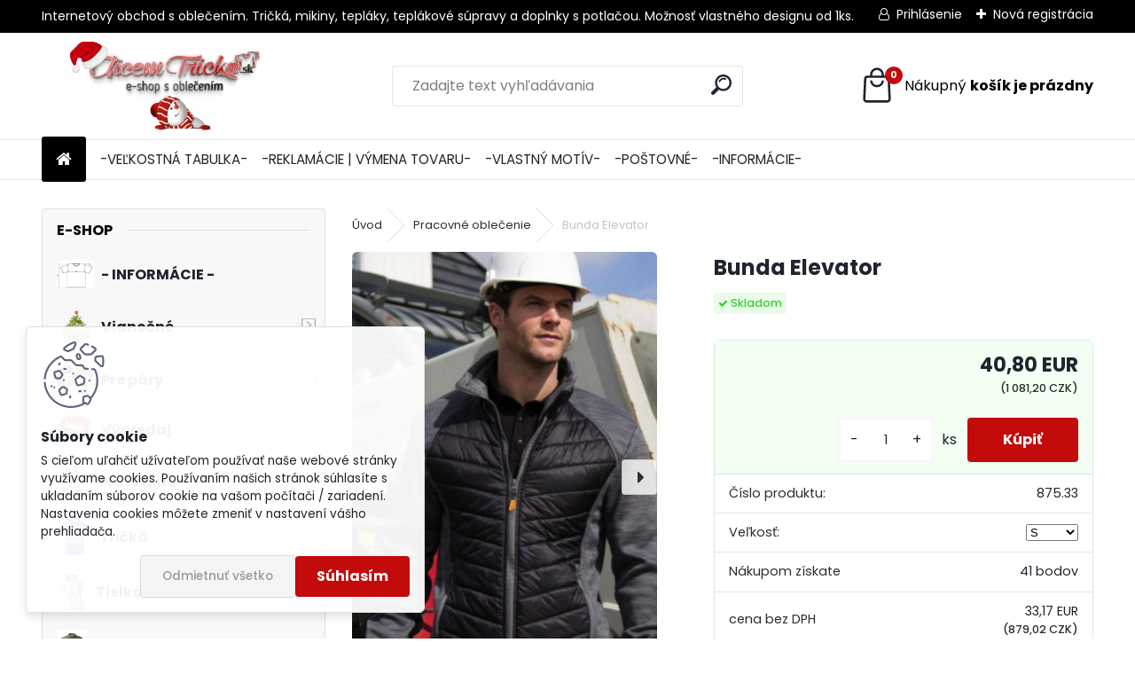

--- FILE ---
content_type: text/html; charset=utf-8
request_url: https://www.chcemtricko.sk/Bunda-Elevator-d6260.htm
body_size: 24717
content:


        <!DOCTYPE html>
    <html xmlns:og="http://ogp.me/ns#" xmlns:fb="http://www.facebook.com/2008/fbml" lang="sk" class="tmpl__uranium">
      <head>
          <script>
              window.cookie_preferences = getCookieSettings('cookie_preferences');
              window.cookie_statistics = getCookieSettings('cookie_statistics');
              window.cookie_marketing = getCookieSettings('cookie_marketing');

              function getCookieSettings(cookie_name) {
                  if (document.cookie.length > 0)
                  {
                      cookie_start = document.cookie.indexOf(cookie_name + "=");
                      if (cookie_start != -1)
                      {
                          cookie_start = cookie_start + cookie_name.length + 1;
                          cookie_end = document.cookie.indexOf(";", cookie_start);
                          if (cookie_end == -1)
                          {
                              cookie_end = document.cookie.length;
                          }
                          return unescape(document.cookie.substring(cookie_start, cookie_end));
                      }
                  }
                  return false;
              }
          </script>
                    <script async src="https://www.googletagmanager.com/gtag/js?id=MPM8W3T"></script>
                            <script>
                    window.dataLayer = window.dataLayer || [];
                    function gtag(){dataLayer.push(arguments)};
                    gtag('consent', 'default', {
                        'ad_storage': String(window.cookie_marketing) !== 'false' ? 'granted' : 'denied',
                        'analytics_storage': String(window.cookie_statistics) !== 'false' ? 'granted' : 'denied',
                        'ad_personalization': String(window.cookie_statistics) !== 'false' ? 'granted' : 'denied',
                        'ad_user_data': String(window.cookie_statistics) !== 'false' ? 'granted' : 'denied'
                    });
                    dataLayer.push({
                        'event': 'default_consent'
                    });
                </script>
                    <script>(function(w,d,s,l,i){w[l]=w[l]||[];w[l].push({'gtm.start':
          new Date().getTime(),event:'gtm.js'});var f=d.getElementsByTagName(s)[0],
        j=d.createElement(s),dl=l!='dataLayer'?'&l='+l:'';j.async=true;j.src=
        'https://www.googletagmanager.com/gtm.js?id='+i+dl;f.parentNode.insertBefore(j,f);
      })(window,document,'script','dataLayer','GTM-MPM8W3T');
        window.dataLayer = window.dataLayer || [];
        window.dataLayer.push({
            event: 'eec.pageview',
            clientIP: '18.220.37.XX'
        });

    </script>
            <title>Bunda Elevator</title>
        <script type="text/javascript">var action_unavailable='action_unavailable';var id_language = 'sk';var id_country_code = 'SK';var language_code = 'sk-SK';var path_request = '/request.php';var type_request = 'POST';var cache_break = "2511"; var enable_console_debug = false; var enable_logging_errors = false;var administration_id_language = 'sk';var administration_id_country_code = 'SK';</script>          <script type="text/javascript" src="//ajax.googleapis.com/ajax/libs/jquery/1.8.3/jquery.min.js"></script>
          <script type="text/javascript" src="//code.jquery.com/ui/1.12.1/jquery-ui.min.js" ></script>
                  <script src="/wa_script/js/jquery.hoverIntent.minified.js?_=2025-01-14-11-59" type="text/javascript"></script>
        <script type="text/javascript" src="/admin/jscripts/jquery.qtip.min.js?_=2025-01-14-11-59"></script>
                  <script src="/wa_script/js/jquery.selectBoxIt.min.js?_=2025-01-14-11-59" type="text/javascript"></script>
                  <script src="/wa_script/js/bs_overlay.js?_=2025-01-14-11-59" type="text/javascript"></script>
        <script src="/wa_script/js/bs_design.js?_=2025-01-14-11-59" type="text/javascript"></script>
        <script src="/admin/jscripts/wa_translation.js?_=2025-01-14-11-59" type="text/javascript"></script>
        <link rel="stylesheet" type="text/css" href="/css/jquery.selectBoxIt.wa_script.css?_=2025-01-14-11-59" media="screen, projection">
        <link rel="stylesheet" type="text/css" href="/css/jquery.qtip.lupa.css?_=2025-01-14-11-59">
        
                  <script src="/wa_script/js/jquery.colorbox-min.js?_=2025-01-14-11-59" type="text/javascript"></script>
          <link rel="stylesheet" type="text/css" href="/css/colorbox.css?_=2025-01-14-11-59">
          <script type="text/javascript">
            jQuery(document).ready(function() {
              (function() {
                function createGalleries(rel) {
                  var regex = new RegExp(rel + "\\[(\\d+)]"),
                      m, group = "g_" + rel, groupN;
                  $("a[rel*=" + rel + "]").each(function() {
                    m = regex.exec(this.getAttribute("rel"));
                    if(m) {
                      groupN = group + m[1];
                    } else {
                      groupN = group;
                    }
                    $(this).colorbox({
                      rel: groupN,
                      slideshow:false,
                       maxWidth: "85%",
                       maxHeight: "85%",
                       returnFocus: false
                    });
                  });
                }
                createGalleries("lytebox");
                createGalleries("lyteshow");
              })();
            });</script>
          <script type="text/javascript">
      function init_products_hovers()
      {
        jQuery(".product").hoverIntent({
          over: function(){
            jQuery(this).find(".icons_width_hack").animate({width: "130px"}, 300, function(){});
          } ,
          out: function(){
            jQuery(this).find(".icons_width_hack").animate({width: "10px"}, 300, function(){});
          },
          interval: 40
        });
      }
      jQuery(document).ready(function(){

        jQuery(".param select, .sorting select").selectBoxIt();

        jQuery(".productFooter").click(function()
        {
          var $product_detail_link = jQuery(this).parent().find("a:first");

          if($product_detail_link.length && $product_detail_link.attr("href"))
          {
            window.location.href = $product_detail_link.attr("href");
          }
        });
        init_products_hovers();
        
        ebar_details_visibility = {};
        ebar_details_visibility["user"] = false;
        ebar_details_visibility["basket"] = false;

        ebar_details_timer = {};
        ebar_details_timer["user"] = setTimeout(function(){},100);
        ebar_details_timer["basket"] = setTimeout(function(){},100);

        function ebar_set_show($caller)
        {
          var $box_name = $($caller).attr("id").split("_")[0];

          ebar_details_visibility["user"] = false;
          ebar_details_visibility["basket"] = false;

          ebar_details_visibility[$box_name] = true;

          resolve_ebar_set_visibility("user");
          resolve_ebar_set_visibility("basket");
        }

        function ebar_set_hide($caller)
        {
          var $box_name = $($caller).attr("id").split("_")[0];

          ebar_details_visibility[$box_name] = false;

          clearTimeout(ebar_details_timer[$box_name]);
          ebar_details_timer[$box_name] = setTimeout(function(){resolve_ebar_set_visibility($box_name);},300);
        }

        function resolve_ebar_set_visibility($box_name)
        {
          if(   ebar_details_visibility[$box_name]
             && jQuery("#"+$box_name+"_detail").is(":hidden"))
          {
            jQuery("#"+$box_name+"_detail").slideDown(300);
          }
          else if(   !ebar_details_visibility[$box_name]
                  && jQuery("#"+$box_name+"_detail").not(":hidden"))
          {
            jQuery("#"+$box_name+"_detail").slideUp(0, function() {
              $(this).css({overflow: ""});
            });
          }
        }

        
        jQuery("#user_icon").hoverIntent({
          over: function(){
            ebar_set_show(this);
            jQuery("#ebar_right_content .img_cart, #basket_icon").qtip("hide");
          } ,
          out: function(){
            ebar_set_hide(this);
          },
          interval: 40
        });
        
        jQuery("#user_icon").click(function(e)
        {
          if(jQuery(e.target).attr("id") == "user_icon")
          {
            window.location.href = "https://www.chcemtricko.sk/chcemtricko/e-login/";
          }
        });

        jQuery("#basket_icon").click(function(e)
        {
          if(jQuery(e.target).attr("id") == "basket_icon")
          {
            window.location.href = "https://www.chcemtricko.sk/chcemtricko/e-basket/";
          }
        });
      BS.Basket.$default_top_basket = false;
      });
    </script>        <meta http-equiv="Content-language" content="sk">
        <meta http-equiv="Content-Type" content="text/html; charset=utf-8">
        <meta name="language" content="slovak">
        <meta name="keywords" content="Bunda, Elevator, pracovna, pre, pro, robotnika, robotnicka, pracovnika, do, roboty, prace">
        <meta name="description" content="ramená: 380 g/m?, 100% polyester, pletený

telo: 100% nylon, výplň a podšívka: 100% polyester

česané vo vnútri

kontrastná spevňujúca páska pri krku

YKK zips s ochranou brady

vymeniteľný farebný ťahač zipsu

bočné vrecká so zipsom

elastický spodný lem a lem na manžetách">
        <meta name="revisit-after" content="1 Days">
        <meta name="distribution" content="global">
        <meta name="expires" content="never">
                  <meta name="expires" content="never">
                    <link rel="previewimage" href="https://www.chcemtricko.sk/fotky31696/fotos/_vyr_6260bun.jpg" />
                    <link rel="canonical" href="https://www.chcemtricko.sk/Bunda-Elevator-d6260.htm?tab=description"/>
          <meta property="og:image" content="http://www.chcemtricko.sk/fotky31696/fotos/_vyrn_6260bun.jpg" />
<meta property="og:image:secure_url" content="https://www.chcemtricko.sk/fotky31696/fotos/_vyrn_6260bun.jpg" />
<meta property="og:image:type" content="image/jpeg" />

<meta name="google-site-verification" content="eU5kPWIHzrJFMP8WrrE44JOmuQPrdumIQvVvDCZYRG8"/>            <meta name="robots" content="index, follow">
                      <link href="//www.chcemtricko.sk/fotky31696/trickoo.jpg" rel="icon" type="image/jpeg">
          <link rel="shortcut icon" type="image/jpeg" href="//www.chcemtricko.sk/fotky31696/trickoo.jpg">
                  <link rel="stylesheet" type="text/css" href="/css/lang_dependent_css/lang_sk.css?_=2025-01-14-11-59" media="screen, projection">
                <link rel='stylesheet' type='text/css' href='/wa_script/js/styles.css?_=2025-01-14-11-59'>
        <script language='javascript' type='text/javascript' src='/wa_script/js/javascripts.js?_=2025-01-14-11-59'></script>
        <script language='javascript' type='text/javascript' src='/wa_script/js/check_tel.js?_=2025-01-14-11-59'></script>
          <script src="/assets/javascripts/buy_button.js?_=2025-01-14-11-59"></script>
            <script type="text/javascript" src="/wa_script/js/bs_user.js?_=2025-01-14-11-59"></script>
        <script type="text/javascript" src="/wa_script/js/bs_fce.js?_=2025-01-14-11-59"></script>
        <script type="text/javascript" src="/wa_script/js/bs_fixed_bar.js?_=2025-01-14-11-59"></script>
        <script type="text/javascript" src="/bohemiasoft/js/bs.js?_=2025-01-14-11-59"></script>
        <script src="/wa_script/js/jquery.number.min.js?_=2025-01-14-11-59" type="text/javascript"></script>
        <script type="text/javascript">
            BS.User.id = 31696;
            BS.User.domain = "chcemtricko";
            BS.User.is_responsive_layout = true;
            BS.User.max_search_query_length = 50;
            BS.User.max_autocomplete_words_count = 5;

            WA.Translation._autocompleter_ambiguous_query = ' Hľadaný výraz je pre našeptávač príliš všeobecný. Zadajte prosím ďalšie znaky, slová alebo pokračujte odoslaním formulára pre vyhľadávanie.';
            WA.Translation._autocompleter_no_results_found = ' Neboli nájdené žiadne produkty ani kategórie.';
            WA.Translation._error = " Chyba";
            WA.Translation._success = " Úspech";
            WA.Translation._warning = " Upozornenie";
            WA.Translation._multiples_inc_notify = '<p class="multiples-warning"><strong>Tento produkt je možné objednať iba v násobkoch #inc#. </strong><br><small>Vami zadaný počet kusov bol navýšený podľa tohto násobku.</small></p>';
            WA.Translation._shipping_change_selected = " Zmeniť...";
            WA.Translation._shipping_deliver_to_address = "_shipping_deliver_to_address";

            BS.Design.template = {
              name: "uranium",
              is_selected: function(name) {
                if(Array.isArray(name)) {
                  return name.indexOf(this.name) > -1;
                } else {
                  return name === this.name;
                }
              }
            };
            BS.Design.isLayout3 = true;
            BS.Design.templates = {
              TEMPLATE_ARGON: "argon",TEMPLATE_NEON: "neon",TEMPLATE_CARBON: "carbon",TEMPLATE_XENON: "xenon",TEMPLATE_AURUM: "aurum",TEMPLATE_CUPRUM: "cuprum",TEMPLATE_ERBIUM: "erbium",TEMPLATE_CADMIUM: "cadmium",TEMPLATE_BARIUM: "barium",TEMPLATE_CHROMIUM: "chromium",TEMPLATE_SILICIUM: "silicium",TEMPLATE_IRIDIUM: "iridium",TEMPLATE_INDIUM: "indium",TEMPLATE_OXYGEN: "oxygen",TEMPLATE_HELIUM: "helium",TEMPLATE_FLUOR: "fluor",TEMPLATE_FERRUM: "ferrum",TEMPLATE_TERBIUM: "terbium",TEMPLATE_URANIUM: "uranium",TEMPLATE_ZINCUM: "zincum",TEMPLATE_CERIUM: "cerium",TEMPLATE_KRYPTON: "krypton",TEMPLATE_THORIUM: "thorium",TEMPLATE_ETHERUM: "etherum",TEMPLATE_KRYPTONIT: "kryptonit",TEMPLATE_TITANIUM: "titanium",TEMPLATE_PLATINUM: "platinum"            };
        </script>
        
          <script src="/js/progress_button/modernizr.custom.js"></script>
                      <link rel="stylesheet" type="text/css" href="/bower_components/owl.carousel/dist/assets/owl.carousel.min.css" />
            <link rel="stylesheet" type="text/css" href="/bower_components/owl.carousel/dist/assets/owl.theme.default.min.css" />
            <script src="/bower_components/owl.carousel/dist/owl.carousel.min.js"></script>
                      <link rel="stylesheet" type="text/css" href="/bower_components/priority-nav/dist/priority-nav-core.css" />
            <script src="/bower_components/priority-nav/dist/priority-nav.js"></script>
                      <link rel="stylesheet" type="text/css" href="//static.bohemiasoft.com/jave/style.css?_=2025-01-14-11-59" media="screen">
                    <link rel="stylesheet" type="text/css" href="/css/font-awesome.4.7.0.min.css" media="screen">
          <link rel="stylesheet" type="text/css" href="/sablony/nove/uranium/uraniumred/css/product_var3.css?_=2025-01-14-11-59" media="screen">
          <style>
    :root {
        --primary: #C40B0B;
        --primary-dark: #940A0A;
        --secondary: #F8F8F8;
        --secondary-v2: #2D2D2D;
        --element-color: #1f242d;
        --stars: #ffcf15;
        --sale: #c91e1e;
        
        --empty-basket-text: " Košík je prázdny";
        --full-shopping-basket-text: "nákupný košík";
        --choose-delivery-method-text: "Výber spôsobu doručenia";
        --choose-payment-method-text: "Výber spôsobu platby";
        --free-price-text: "Zadarmo";
        --continue-without-login-text: "Pokračovanie bez prihlásenia";
        --summary-order-text: "Súhrn vašej objednávky";
        --cart-contents-text: "Váš košík";
        --in-login-text: "Prihlásenie";
        --in-registration-text: "Nová registrácia";
        --in-forgotten-pass-text: "";
        --price-list-filter-text: "Cenník";
        --search-see-everything-text: "Vidieť všetko";
        --discount-code-text: "Mám zľavový kód";
        --searched-cats-text: "Vyhľadávané kategórie";
        --back-to-eshop-text: "Späť do e-shopu";
        --to-category-menu-text: "Do kategórie";
        --back-menu-text: "Späť";
        --pagination-next-text: "Ďalšie";
        --pagination-previous-text: "Predchádzajúci";
        --cookies-files-text: "Súbory cookie";
        --newsletter-button-text: "Odoberať";
        --newsletter-be-up-to-date-text: "Buďte v obraze";
        --specify-params-text: "Vybrať parametre";
        --article-tags-text: "Tagy článku";
        --watch-product-text: "Sledovať produkt";
        --notfull-shopping-text: "Nákupný";
        --notfull-basket-is-empty-text: "košík je prázdny";
        --whole-blog-article-text: "Celý článok";
        --all-parameters-text: "Všetky parametre";
        --without-var-text: "cena bez DPH";
        --green: "#18c566";
        --primary-light: "#F2FCF8";
        --basket-content-text: " Obsah košíka";
        --products-in-cat-text: " Produkty v kategórii";
        --recalculate--text: "Prepočítať";
        
    }
</style>
          <link rel="stylesheet"
                type="text/css"
                id="tpl-editor-stylesheet"
                href="/sablony/nove/uranium/uraniumred/css/colors.css?_=2025-01-14-11-59"
                media="screen">

          <meta name="viewport" content="width=device-width, initial-scale=1.0">
          <link rel="stylesheet" 
                   type="text/css" 
                   href="https://static.bohemiasoft.com/custom-css/uranium.css?_1765339066" 
                   media="screen"><style type="text/css">
               <!--#site_logo{
                  width: 275px;
                  height: 100px;
                  background-image: url('/fotky31696/design_setup/images/custom_image_logo.jpg?cache_time=1760700504');
                  background-repeat: no-repeat;
                  
                }html body .myheader { 
          background-image: none;
          border: black;
          background-repeat: repeat;
          background-position: 0px 0px;
          background-color: #ffffff;
        }#page_background{
                  
                  background-repeat: repeat;
                  background-position: 0px 0px;
                  background-color: transparent;
                }.bgLupa{
                  padding: 0;
                  border: none;
                }

 :root { 
 }
-->
                </style>          <link rel="stylesheet" type="text/css" href="/fotky31696/design_setup/css/user_defined.css?_=1590725380" media="screen, projection">
                    <script type="text/javascript" src="/admin/jscripts/wa_dialogs.js?_=2025-01-14-11-59"></script>
            <script>
      $(document).ready(function() {
        if (getCookie('show_cookie_message' + '_31696_sk') != 'no') {
          if($('#cookies-agreement').attr('data-location') === '0')
          {
            $('.cookies-wrapper').css("top", "0px");
          }
          else
          {
            $('.cookies-wrapper').css("bottom", "0px");
          }
          $('.cookies-wrapper').show();
        }

        $('#cookies-notify__close').click(function() {
          setCookie('show_cookie_message' + '_31696_sk', 'no');
          $('#cookies-agreement').slideUp();
          $("#masterpage").attr("style", "");
          setCookie('cookie_preferences', 'true');
          setCookie('cookie_statistics', 'true');
          setCookie('cookie_marketing', 'true');
          window.cookie_preferences = true;
          window.cookie_statistics = true;
          window.cookie_marketing = true;
          if(typeof gtag === 'function') {
              gtag('consent', 'update', {
                  'ad_storage': 'granted',
                  'analytics_storage': 'granted',
                  'ad_user_data': 'granted',
                  'ad_personalization': 'granted'
              });
          }
         return false;
        });

        $("#cookies-notify__disagree").click(function(){
            save_preferences();
        });

        $('#cookies-notify__preferences-button-close').click(function(){
            var cookies_notify_preferences = $("#cookies-notify-checkbox__preferences").is(':checked');
            var cookies_notify_statistics = $("#cookies-notify-checkbox__statistics").is(':checked');
            var cookies_notify_marketing = $("#cookies-notify-checkbox__marketing").is(':checked');
            save_preferences(cookies_notify_preferences, cookies_notify_statistics, cookies_notify_marketing);
        });

        function save_preferences(preferences = false, statistics = false, marketing = false)
        {
            setCookie('show_cookie_message' + '_31696_sk', 'no');
            $('#cookies-agreement').slideUp();
            $("#masterpage").attr("style", "");
            setCookie('cookie_preferences', preferences);
            setCookie('cookie_statistics', statistics);
            setCookie('cookie_marketing', marketing);
            window.cookie_preferences = preferences;
            window.cookie_statistics = statistics;
            window.cookie_marketing = marketing;
            if(marketing && typeof gtag === 'function')
            {
                gtag('consent', 'update', {
                    'ad_storage': 'granted'
                });
            }
            if(statistics && typeof gtag === 'function')
            {
                gtag('consent', 'update', {
                    'analytics_storage': 'granted',
                    'ad_user_data': 'granted',
                    'ad_personalization': 'granted',
                });
            }
            if(marketing === false && BS && BS.seznamIdentity) {
                BS.seznamIdentity.clearIdentity();
            }
        }

        /**
         * @param {String} cookie_name
         * @returns {String}
         */
        function getCookie(cookie_name) {
          if (document.cookie.length > 0)
          {
            cookie_start = document.cookie.indexOf(cookie_name + "=");
            if (cookie_start != -1)
            {
              cookie_start = cookie_start + cookie_name.length + 1;
              cookie_end = document.cookie.indexOf(";", cookie_start);
              if (cookie_end == -1)
              {
                cookie_end = document.cookie.length;
              }
              return unescape(document.cookie.substring(cookie_start, cookie_end));
            }
          }
          return "";
        }
        
        /**
         * @param {String} cookie_name
         * @param {String} value
         */
        function setCookie(cookie_name, value) {
          var time = new Date();
          time.setTime(time.getTime() + 365*24*60*60*1000); // + 1 rok
          var expires = "expires="+time.toUTCString();
          document.cookie = cookie_name + "=" + escape(value) + "; " + expires + "; path=/";
        }
      });
    </script>
    <script async src="https://www.googletagmanager.com/gtag/js?id=AW-11031434500"></script><script>
window.dataLayer = window.dataLayer || [];
function gtag(){dataLayer.push(arguments);}
gtag('js', new Date());
gtag('config', 'AW-11031434500', { debug_mode: true });
</script>        <script type="text/javascript" src="/wa_script/js/search_autocompleter.js?_=2025-01-14-11-59"></script>
              <script>
              WA.Translation._complete_specification = "Kompletné špecifikácie";
              WA.Translation._dont_have_acc = "Nemáte účet? ";
              WA.Translation._have_acc = "Máte už účet? ";
              WA.Translation._register_titanium = "Zaregistrovať sa";
              WA.Translation._login_titanium = "Prihlásiť";
              WA.Translation._placeholder_voucher = "Sem vložte kód";
          </script>
                <script src="/wa_script/js/template/uranium/script.js?_=2025-01-14-11-59"></script>
                    <link rel="stylesheet" type="text/css" href="/assets/vendor/magnific-popup/magnific-popup.css" />
      <script src="/assets/vendor/magnific-popup/jquery.magnific-popup.js"></script>
      <script type="text/javascript">
        BS.env = {
          decPoint: ",",
          basketFloatEnabled: false        };
      </script>
      <script type="text/javascript" src="/node_modules/select2/dist/js/select2.min.js"></script>
      <script type="text/javascript" src="/node_modules/maximize-select2-height/maximize-select2-height.min.js"></script>
      <script type="text/javascript">
        (function() {
          $.fn.select2.defaults.set("language", {
            noResults: function() {return " Žiadny záznam nebol nájdený"},
            inputTooShort: function(o) {
              var n = o.minimum - o.input.length;
              return "_input_too_short".replace("#N#", n);
            }
          });
          $.fn.select2.defaults.set("width", "100%")
        })();

      </script>
      <link type="text/css" rel="stylesheet" href="/node_modules/select2/dist/css/select2.min.css" />
      <script type="text/javascript" src="/wa_script/js/countdown_timer.js?_=2025-01-14-11-59"></script>
      <script type="text/javascript" src="/wa_script/js/app.js?_=2025-01-14-11-59"></script>
      <script type="text/javascript" src="/node_modules/jquery-validation/dist/jquery.validate.min.js"></script>

      
          </head>
          <script type="text/javascript">
        var fb_pixel = 'active';
      </script>
      <script type="text/javascript" src="/wa_script/js/fb_pixel_func.js"></script>
        <body class="lang-sk layout3 not-home page-product-detail page-product-6260 basket-empty slider_available template-slider-disabled vat-payer-y alternative-currency-y" >
      <!-- Google Tag Manager (noscript) end -->
    <noscript><iframe src="https://www.googletagmanager.com/ns.html?id=GTM-MPM8W3T"
                      height="0" width="0" style="display:none;visibility:hidden"></iframe></noscript>
    <!-- End Google Tag Manager (noscript) -->
          <a name="topweb"></a>
            <div id="cookies-agreement" class="cookies-wrapper" data-location="1"
         >
      <div class="cookies-notify-background"></div>
      <div class="cookies-notify" style="display:block!important;">
        <div class="cookies-notify__bar">
          <div class="cookies-notify__bar1">
            <div class="cookies-notify__text"
                                 >
                S cieľom uľahčiť užívateľom používať naše webové stránky využívame cookies. Používaním našich stránok súhlasíte s ukladaním súborov cookie na vašom počítači / zariadení. Nastavenia cookies môžete zmeniť v nastavení vášho prehliadača.            </div>
            <div class="cookies-notify__button">
                <a href="#" id="cookies-notify__disagree" class="secondary-btn"
                   style="color: #000000;
                           background-color: #c8c8c8;
                           opacity: 1"
                >Odmietnuť všetko</a>
              <a href="#" id="cookies-notify__close"
                 style="color: #000000;
                        background-color: #c8c8c8;
                        opacity: 1"
                >Súhlasím</a>
            </div>
          </div>
                        <div class="cookies-notify__detail_box hidden"
                             >
                <div id="cookies-nofify__close_detail"> Zavrieť</div>
                <div>
                    <br />
                    <b> Čo sú cookies?</b><br />
                    <span> Cookies sú krátke textové informácie, ktoré sú uložené vo Vašom prehliadači. Tieto informácie bežne používajú všetky webové stránky a ich prechádzaním dochádza k ukladaniu cookies. Pomocou partnerských skriptov, ktoré môžu stránky používať (napríklad Google analytics</span><br /><br />
                    <b> Ako môžem nastaviť prácu webu s cookies?</b><br />
                    <span> Napriek tomu, že odporúčame povoliť používanie všetkých typov cookies, prácu webu s nimi môžete nastaviť podľa vlastných preferencií pomocou checkboxov zobrazených nižšie. Po odsúhlasení nastavenia práce s cookies môžete zmeniť svoje rozhodnutie zmazaním či editáciou cookies priamo v nastavení Vášho prehliadača. Podrobnejšie informácie k premazaniu cookies nájdete v Pomocníkovi Vášho prehliadača.</span>
                </div>
                <div class="cookies-notify__checkboxes"
                                    >
                    <div class="checkbox-custom checkbox-default cookies-notify__checkbox">
                        <input type="checkbox" id="cookies-notify-checkbox__functional" checked disabled />
                        <label for="cookies-notify-checkbox__functional" class="cookies-notify__checkbox_label"> Nutné</label>
                    </div>
                    <div class="checkbox-custom checkbox-default cookies-notify__checkbox">
                        <input type="checkbox" id="cookies-notify-checkbox__preferences" checked />
                        <label for="cookies-notify-checkbox__preferences" class="cookies-notify__checkbox_label"> Preferenčné</label>
                    </div>
                    <div class="checkbox-custom checkbox-default cookies-notify__checkbox">
                        <input type="checkbox" id="cookies-notify-checkbox__statistics" checked />
                        <label for="cookies-notify-checkbox__statistics" class="cookies-notify__checkbox_label"> Štatistické</label>
                    </div>
                    <div class="checkbox-custom checkbox-default cookies-notify__checkbox">
                        <input type="checkbox" id="cookies-notify-checkbox__marketing" checked />
                        <label for="cookies-notify-checkbox__marketing" class="cookies-notify__checkbox_label"> Marketingové</label>
                    </div>
                </div>
                <div id="cookies-notify__cookie_types">
                    <div class="cookies-notify__cookie_type cookie-active" data-type="functional">
                         Nutné (13)
                    </div>
                    <div class="cookies-notify__cookie_type" data-type="preferences">
                         Preferenčné (1)
                    </div>
                    <div class="cookies-notify__cookie_type" data-type="statistics">
                         Štatistické (15)
                    </div>
                    <div class="cookies-notify__cookie_type" data-type="marketing">
                         Marketingové (15)
                    </div>
                    <div class="cookies-notify__cookie_type" data-type="unclassified">
                         Neklasifikované (7)
                    </div>
                </div>
                <div id="cookies-notify__cookie_detail">
                    <div class="cookie-notify__cookie_description">
                        <span id="cookie-notify__description_functional" class="cookie_description_active"> Tieto informácie sú nevyhnutné k správnemu chodu webovej stránky ako napríklad vkladanie tovaru do košíka, uloženie vyplnených údajov alebo prihlásenie do zákazníckej sekcie.</span>
                        <span id="cookie-notify__description_preferences" class="hidden"> Tieto cookies umožnia prispôsobiť správanie alebo vzhľad stránky podľa Vašich potrieb, napríklad voľba jazyka.</span>
                        <span id="cookie-notify__description_statistics" class="hidden"> Vďaka týmto cookies môžu majitelia aj developeri webu viac porozumieť správaniu užívateľov a vyvijať stránku tak, aby bola čo najviac prozákaznícka. Teda aby ste čo najrýchlejšie našli hľadaný tovar alebo čo najľahšie dokončili jeho nákup.</span>
                        <span id="cookie-notify__description_marketing" class="hidden"> Tieto informácie umožnia personalizovať zobrazenie ponúk priamo pre Vás vďaka historickej skúsenosti prehliadania predchádzajúcich stránok a ponúk.</span>
                        <span id="cookie-notify__description_unclassified" class="hidden"> Tieto cookies zatiaľ neboli roztriedené do vlastnej kategórie.</span>
                    </div>
                    <style>
                        #cookies-notify__cookie_detail_table td
                        {
                            color: #ffffff                        }
                    </style>
                    <table class="table" id="cookies-notify__cookie_detail_table">
                        <thead>
                            <tr>
                                <th> Meno</th>
                                <th> Účel</th>
                                <th> Vypršanie</th>
                            </tr>
                        </thead>
                        <tbody>
                                                    <tr>
                                <td>show_cookie_message</td>
                                <td>Ukladá informácie o potrebe zobrazenia cookie lišty</td>
                                <td>1 rok</td>
                            </tr>
                                                        <tr>
                                <td>__zlcmid</td>
                                <td>Tento súbor cookie sa používa na uloženie identity návštevníka počas návštev a preferencie návštevníka deaktivovať našu funkciu živého chatu. </td>
                                <td>1 rok</td>
                            </tr>
                                                        <tr>
                                <td>__cfruid</td>
                                <td>Tento súbor cookie je súčasťou služieb poskytovaných spoločnosťou Cloudflare – vrátane vyrovnávania záťaže, doručovania obsahu webových stránok a poskytovania pripojenia DNS pre prevádzkovateľov webových stránok. </td>
                                <td>relácie</td>
                            </tr>
                                                        <tr>
                                <td>_auth</td>
                                <td>Zaisťuje bezpečnosť prehliadania návštevníkov tým, že zabraňuje falšovaniu požiadaviek medzi stránkami. Tento súbor cookie je nevyhnutný pre bezpečnosť webu a návštevníka. </td>
                                <td>1 rok</td>
                            </tr>
                                                        <tr>
                                <td>csrftoken</td>
                                <td>Pomáha predchádzať útokom Cross-Site Request Forgery (CSRF).</td>
                                <td>1 rok</td>
                            </tr>
                                                        <tr>
                                <td>PHPSESSID</td>
                                <td>Zachováva stav užívateľskej relácie naprieč požiadavkami na stránky. </td>
                                <td>relácie</td>
                            </tr>
                                                        <tr>
                                <td>rc::a</td>
                                <td>Tento súbor cookie sa používa na rozlíšenie medzi ľuďmi a robotmi. To je výhodné pre web, aby
vytvárať platné správy o používaní ich webových stránok. </td>
                                <td>persistentní</td>
                            </tr>
                                                        <tr>
                                <td>rc::c</td>
                                <td>Tento súbor cookie sa používa na rozlíšenie medzi ľuďmi a robotmi. </td>
                                <td>relácie</td>
                            </tr>
                                                        <tr>
                                <td>AWSALBCORS</td>
                                <td>Registruje, ktorý server-cluster obsluhuje návštevníka. To sa používa v kontexte s vyrovnávaním záťaže, aby sa optimalizovala užívateľská skúsenosť. </td>
                                <td>6 dnů</td>
                            </tr>
                                                        <tr>
                                <td>18plus_allow_access#</td>
                                <td>Ukladá informáciu o odsúhlasení okna 18+ pre web.</td>
                                <td>neznámy</td>
                            </tr>
                                                        <tr>
                                <td>18plus_cat#</td>
                                <td>Ukladá informáciu o odsúhlasení okna 18+ pre kategóriu.</td>
                                <td>neznámy</td>
                            </tr>
                                                        <tr>
                                <td>bs_slide_menu</td>
                                <td></td>
                                <td>neznámy</td>
                            </tr>
                                                        <tr>
                                <td>left_menu</td>
                                <td>Ukladá informáciu o spôsobe zobrazenia ľavého menu.</td>
                                <td>neznámy</td>
                            </tr>
                                                    </tbody>
                    </table>
                    <div class="cookies-notify__button">
                        <a href="#" id="cookies-notify__preferences-button-close"
                           style="color: #000000;
                                background-color: #c8c8c8;
                                opacity: 1">
                            Uložiť nastavenia                        </a>
                    </div>
                </div>
            </div>
                    </div>
      </div>
    </div>
    
  <div id="responsive_layout_large"></div><div id="page">      <div class="top-bar" id="topBar">
                  <div class="top-bar-content">
            <p>Internetový obchod s oblečením. Tričká, mikiny, tepláky, teplákové súpravy a doplnky s potlačou. Možnosť vlastného designu od 1ks.</p>          </div>
                    <div class="top-bar-login">
                          <span class="user-login"><a href="/chcemtricko/e-login">Prihlásenie</a></span>
              <span class="user-register"><a href="/chcemtricko/e-register">Nová registrácia</a></span>
                        </div>
                        </div>
          <script type="text/javascript">
      var responsive_articlemenu_name = ' Menu';
      var responsive_eshopmenu_name = ' E-shop';
    </script>
        <link rel="stylesheet" type="text/css" href="/css/masterslider.css?_=2025-01-14-11-59" media="screen, projection">
    <script type="text/javascript" src="/js/masterslider.min.js"></script>
    <div class="myheader">
            <!--[if IE 6]>
    <style>
    #main-menu ul ul{visibility:visible;}
    </style>
    <![endif]-->

    
    <div id="new_top_menu"><!-- TOPMENU -->
            <div id="new_template_row" class="">
                 <ul>
            <li class="eshop-menu-home">
              <a href="//www.chcemtricko.sk" class="top_parent_act" aria-label="Homepage">
                              </a>
            </li>
          </ul>
          
<ul><li class="eshop-menu-4 eshop-menu-order-1 eshop-menu-odd"><a href="/VELKOSTNA-TABULKA-a4_0.htm"  class="top_parent">-VEĽKOSTNÁ TABULKA-</a>
</li></ul>
<ul><li class="eshop-menu-5 eshop-menu-order-2 eshop-menu-even"><a href="/vymena"  class="top_parent">-REKLAMÁCIE | VÝMENA TOVARU-</a>
</li></ul>
<ul><li class="eshop-menu-1 eshop-menu-order-3 eshop-menu-odd"><a href="/VLASTNY-MOTIV-a1_0.htm"  class="top_parent">-VLASTNÝ MOTÍV-</a>
</li></ul>
<ul><li class="eshop-menu-6 eshop-menu-order-4 eshop-menu-even"><a href="/POSTOVNE-a6_0.htm"  class="top_parent">-POŠTOVNÉ-</a>
</li></ul>
<ul><li class="eshop-menu-3 eshop-menu-order-5 eshop-menu-odd"><a href="/INFORMACIE-a3_0.htm"  class="top_parent">-INFORMÁCIE-</a> <ul><!--[if lte IE 7]><table><tr><td><![endif]--> <li class="eshop-submenu-9"><a href="/Vernostny-program-a3_9.htm" >Vernostný program</a></li><li class="eshop-submenu-1"><a target="_new" href="http://www.webareal.sk/chcemtricko/show-free.htm?fid=14" >Obchodné podmienky</a></li><li class="eshop-submenu-2"><a target="_new" href="http://www.webareal.sk/chcemtricko/show-free.htm?fid=29" >Ochrana osobných údajov</a></li><li class="eshop-submenu-8"><a target="_new" href="http://www.webareal.sk/chcemtricko/show-free.htm?fid=30" >Odstúpenie od zmluvy</a></li><li class="eshop-submenu-5"><a target="_self" href="http://www.webareal.sk/chcemtricko/show-free.htm?fid=21" >Vlastný motív</a></li><li class="eshop-submenu-6"><a target="_new" href="http://www.webareal.sk/chcemtricko/show-free.htm?fid=24" >Oblečenie pre firmy a eventy</a></li><li class="eshop-submenu-7"><a target="_self" href="http://www.webareal.sk/chcemtricko/show-free.htm?fid=25" >Digitálna tlač</a></li><li class="eshop-submenu-11"><a href="/Najcastejsie-otazky-a3_11.htm" >Najčastejšie otázky</a></li><li class="eshop-submenu-3"><a href="/Kontakty-a3_3.htm" >Kontakty</a></li><li class="eshop-submenu-12"><a href="/Velkoobchodna-spolupraca-a3_12.htm" >Veľkoobchodná spolupráca</a></li><li class="eshop-submenu-10"><a href="/Recenzie-od-zakaznikov-a3_10.htm" >Recenzie od zákazníkov</a></li> <!--[if lte IE 7]></td></tr></table><![endif]--></ul> 
</li></ul>      </div>
    </div><!-- END TOPMENU -->
            <div class="navigate_bar">
            <div class="logo-wrapper">
            <a id="site_logo" href="//www.chcemtricko.sk" class="mylogo" aria-label="Logo"></a>
    </div>
                <div id="search">
      <form name="search" id="searchForm" action="/search-engine.htm" method="GET" enctype="multipart/form-data">
        <label for="q" class="title_left2"> Hľadanie</label>
        <p>
          <input name="slovo" type="text" class="inputBox" id="q" placeholder=" Zadajte text vyhľadávania" maxlength="50">
          
          <input type="hidden" id="source_service" value="www.webareal.sk">
        </p>
        <div class="wrapper_search_submit">
          <input type="submit" class="search_submit" aria-label="search" name="search_submit" value="">
        </div>
        <div id="search_setup_area">
          <input id="hledatjak2" checked="checked" type="radio" name="hledatjak" value="2">
          <label for="hledatjak2">Hľadať v tovare</label>
          <br />
          <input id="hledatjak1"  type="radio" name="hledatjak" value="1">
          <label for="hledatjak1">Hľadať v článkoch</label>
                    <script type="text/javascript">
            function resolve_search_mode_visibility()
            {
              if (jQuery('form[name=search] input').is(':focus'))
              {
                if (jQuery('#search_setup_area').is(':hidden'))
                {
                  jQuery('#search_setup_area').slideDown(400);
                }
              }
              else
              {
                if (jQuery('#search_setup_area').not(':hidden'))
                {
                  jQuery('#search_setup_area').slideUp(400);
                }
              }
            }

            $('form[name=search] input').click(function() {
              this.focus();
            });

            jQuery('form[name=search] input')
                .focus(function() {
                  resolve_search_mode_visibility();
                })
                .blur(function() {
                  setTimeout(function() {
                    resolve_search_mode_visibility();
                  }, 1000);
                });

          </script>
                  </div>
      </form>
    </div>
            
  <div id="ebar" class="" >        <div id="basket_icon" >
            <div id="basket_detail">
                <div id="basket_arrow_tag"></div>
                <div id="basket_content_tag">
                    <a id="quantity_tag" href="/chcemtricko/e-basket" rel="nofollow" class="elink"><span class="quantity_count">0</span>
                    <span class="basket_empty"> Váš nákupný košík <span class="bold">je prázdny</span></span></a>                </div>
            </div>
        </div>
                </div>      </div>
          </div>
    <div id="page_background">      <div class="hack-box"><!-- HACK MIN WIDTH FOR IE 5, 5.5, 6  -->
                  <div id="masterpage" style="margin-bottom:95px;"><!-- MASTER PAGE -->
              <div id="header">          </div><!-- END HEADER -->
                    <div id="aroundpage"><!-- AROUND PAGE -->
            <div class="extra-menu-wrapper">
      <!-- LEFT BOX -->
      <div id="left-box">
              <div class="menu-typ-2" id="left_eshop">
                <p class="title_left_eshop">E-shop</p>
          
        <div id="inleft_eshop">
          <div class="leftmenu">
                <ul class="root-eshop-menu">
            <li class="new-tmpl-home-button">
        <a href="//www.chcemtricko.sk">
          <i class="fa fa-home" aria-hidden="true"></i>
        </a>
      </li>
              <li class="leftmenuDef category-menu-166 category-menu-order-1 category-menu-odd remove_point hasImg">
          <a href="/INFORMACIE-c166_0_1.htm"><img src="/fotky31696/icons/_vyr_8848ta.jpg" class="icons_menu_left_img">            <strong>
              - INFORMÁCIE -            </strong>
            </a>        </li>

                <li class="sub leftmenuDef category-menu-151 category-menu-order-2 category-menu-even remove_point hasImg">
          <a href="/vianocne"><img src="/fotky31696/icons/christmas_tree_PNG141.png" class="icons_menu_left_img">            <strong>
              Vianočné            </strong>
                  <!--[if IE 7]><!--></a><!--<![endif]-->
      <!--[if lte IE 6]><table><tr><td><![endif]-->
          <ul class="eshop-submenu level-2">
            <li class="new-tmpl-home-button">
        <a href="//">
          <i class="fa fa-home" aria-hidden="true"></i>
        </a>
      </li>
              <li class="leftmenuDef category-submenu-159 masonry_item remove_point">
          <a href="/Vypredaj-c151_159_2.htm">            <strong>
              Výpredaj             </strong>
            </a>        </li>

                <li class="leftmenuDef category-submenu-105 masonry_item remove_point hasImg">
          <a href="/vianocne/tricka"><img src="/fotky31696/icons/T_shirt-47.png" class="icons_menu_left_img">            <strong>
              Tričká            </strong>
            </a>        </li>

                <li class="leftmenuDef category-submenu-106 masonry_item remove_point hasImg">
          <a href="/vianocne/mikiny"><img src="/fotky31696/icons/mikina.png" class="icons_menu_left_img">            <strong>
              Mikiny            </strong>
            </a>        </li>

                <li class="leftmenuDef category-submenu-107 masonry_item remove_point hasImg">
          <a href="/vianocne/ciapky"><img src="/fotky31696/icons/santa_hat_-png_1203804.png" class="icons_menu_left_img">            <strong>
              Čiapky            </strong>
            </a>        </li>

                <li class="leftmenuDef category-submenu-108 masonry_item remove_point hasImg">
          <a href="/vianocne/hrnceky"><img src="/fotky31696/icons/mug.png" class="icons_menu_left_img">            <strong>
              Hrnčeky            </strong>
            </a>        </li>

                <li class="leftmenuDef category-submenu-109 masonry_item remove_point hasImg">
          <a href="/vianocne/detske-body"><img src="/fotky31696/icons/body.png" class="icons_menu_left_img">            <strong>
              Detské            </strong>
            </a>        </li>

                <li class="leftmenuDef category-submenu-163 masonry_item remove_point">
          <a href="/vianocne/vankuse">            <strong>
              Vankúše            </strong>
            </a>        </li>

                <li class="leftmenuDef category-submenu-186 masonry_item remove_point">
          <a href="/vianocne/uteraky">            <strong>
              Uteráky            </strong>
            </a>        </li>

            </ul>
      <style>
        #left-box .remove_point a::before
        {
          display: none;
        }
      </style>
          <!--[if lte IE 6]></td></tr></table></a><![endif]-->
      </a>        </li>

                <li class="sub leftmenuDef category-menu-138 category-menu-order-3 category-menu-odd remove_point hasImg">
          <a href="/pre-pary"><img src="/fotky31696/icons/33b12282b1a5e742aa4f32d2f0381a52.jpg" class="icons_menu_left_img">            <strong>
              Pre páry            </strong>
                  <!--[if IE 7]><!--></a><!--<![endif]-->
      <!--[if lte IE 6]><table><tr><td><![endif]-->
          <ul class="eshop-submenu level-2">
            <li class="new-tmpl-home-button">
        <a href="//">
          <i class="fa fa-home" aria-hidden="true"></i>
        </a>
      </li>
              <li class="leftmenuDef category-submenu-42 masonry_item remove_point hasImg">
          <a href="/pre-pary/vypredaj"><img src="/fotky31696/icons/vypredaj.png" class="icons_menu_left_img">            <strong>
              Výpredaj            </strong>
            </a>        </li>

                <li class="leftmenuDef category-submenu-37 masonry_item remove_point hasImg">
          <a href="/pre-pary/tricka"><img src="/fotky31696/icons/T_shirt-47.png" class="icons_menu_left_img">            <strong>
              Tričká            </strong>
            </a>        </li>

                <li class="leftmenuDef category-submenu-156 masonry_item remove_point">
          <a href="/pre-pary/tricka-dlhy-rukav">            <strong>
              Tričká s dlhým rukávom            </strong>
            </a>        </li>

                <li class="leftmenuDef category-submenu-38 masonry_item remove_point hasImg">
          <a href="/pre-pary/mikiny"><img src="/fotky31696/icons/mikina.png" class="icons_menu_left_img">            <strong>
              Mikiny            </strong>
            </a>        </li>

                <li class="leftmenuDef category-submenu-155 masonry_item remove_point">
          <a href="/Teplaky-c138_155_2.htm">            <strong>
              Tepláky            </strong>
            </a>        </li>

                <li class="leftmenuDef category-submenu-36 masonry_item remove_point hasImg">
          <a href="/pre-pary/capice"><img src="/fotky31696/icons/Skater-Cap-icon.png" class="icons_menu_left_img">            <strong>
              Čapice            </strong>
            </a>        </li>

                <li class="leftmenuDef category-submenu-39 masonry_item remove_point hasImg">
          <a href="/pre-pary/hrnceky"><img src="/fotky31696/icons/hrnek.png" class="icons_menu_left_img">            <strong>
              Hrnčeky            </strong>
            </a>        </li>

                <li class="leftmenuDef category-submenu-40 masonry_item remove_point hasImg">
          <a href="/pre-pary/vankuse"><img src="/fotky31696/icons/vankus.png" class="icons_menu_left_img">            <strong>
              Vankúše            </strong>
            </a>        </li>

                <li class="leftmenuDef category-submenu-166 masonry_item remove_point">
          <a href="/Tielka-c138_166_2.htm">            <strong>
              Tielká            </strong>
            </a>        </li>

            </ul>
      <style>
        #left-box .remove_point a::before
        {
          display: none;
        }
      </style>
          <!--[if lte IE 6]></td></tr></table></a><![endif]-->
      </a>        </li>

                <li class="leftmenuDef category-menu-136 category-menu-order-4 category-menu-even remove_point hasImg">
          <a href="/vypredaj"><img src="/fotky31696/icons/Sale-Free-Download-PNG.png" class="icons_menu_left_img">            <strong>
              Výpredaj            </strong>
            </a>        </li>

                <li class="sub leftmenuDef category-menu-139 category-menu-order-5 category-menu-odd remove_point hasImg">
          <a href="/Pre-rodinu-c139_0_1.htm"><img src="/fotky31696/icons/222.jpg" class="icons_menu_left_img">            <strong>
              Pre rodinu            </strong>
                  <!--[if IE 7]><!--></a><!--<![endif]-->
      <!--[if lte IE 6]><table><tr><td><![endif]-->
          <ul class="eshop-submenu level-2">
            <li class="new-tmpl-home-button">
        <a href="//">
          <i class="fa fa-home" aria-hidden="true"></i>
        </a>
      </li>
              <li class="leftmenuDef category-submenu-151 masonry_item remove_point hasImg">
          <a href="/Podbradniky-c139_151_2.htm"><img src="/fotky31696/icons/cerveny.png" class="icons_menu_left_img">            <strong>
              Podbradníky            </strong>
            </a>        </li>

                <li class="leftmenuDef category-submenu-43 masonry_item remove_point hasImg">
          <a href="/pre-rodinu/detske-oblecenie"><img src="/fotky31696/icons/kid-icon.png" class="icons_menu_left_img">            <strong>
              Detské body            </strong>
            </a>        </li>

                <li class="leftmenuDef category-submenu-44 masonry_item remove_point hasImg">
          <a href="/pre-rodinu/tricka"><img src="/fotky31696/icons/T_shirt-47.png" class="icons_menu_left_img">            <strong>
              Tričká            </strong>
            </a>        </li>

                <li class="leftmenuDef category-submenu-113 masonry_item remove_point hasImg">
          <a href="/pre-rodinu/mikiny"><img src="/fotky31696/icons/mikina.png" class="icons_menu_left_img">            <strong>
              Mikiny            </strong>
            </a>        </li>

            </ul>
      <style>
        #left-box .remove_point a::before
        {
          display: none;
        }
      </style>
          <!--[if lte IE 6]></td></tr></table></a><![endif]-->
      </a>        </li>

                <li class="sub leftmenuDef category-menu-137 category-menu-order-6 category-menu-even remove_point hasImg">
          <a href="/tricka"><img src="/fotky31696/icons/455555.jpg" class="icons_menu_left_img">            <strong>
              Tričká            </strong>
                  <!--[if IE 7]><!--></a><!--<![endif]-->
      <!--[if lte IE 6]><table><tr><td><![endif]-->
          <ul class="eshop-submenu level-2">
            <li class="new-tmpl-home-button">
        <a href="//">
          <i class="fa fa-home" aria-hidden="true"></i>
        </a>
      </li>
              <li class="leftmenuDef category-submenu-13 masonry_item remove_point hasImg">
          <a href="/alko"><img src="/fotky31696/icons/32439-beer-mug-icon.png" class="icons_menu_left_img">            <strong>
              Alko            </strong>
            </a>        </li>

                <li class="sub leftmenuDef category-submenu-14 masonry_item remove_point hasImg">
          <a href="/auta-a-tuning"><img src="/fotky31696/icons/Muscle-Car-Pontiac-GTO-icon.png" class="icons_menu_left_img">            <strong>
              Autá a tuning            </strong>
                  <!--[if IE 7]><!--></a><!--<![endif]-->
      <!--[if lte IE 6]><table><tr><td><![endif]-->
          <ul class="eshop-submenu level-3">
            <li class="new-tmpl-home-button">
        <a href="//">
          <i class="fa fa-home" aria-hidden="true"></i>
        </a>
      </li>
              <li class="leftmenuDef category-submenu-124 remove_point">
          <a href="/Autobusy-c137_124_3.htm">            <strong>
              Autobusy            </strong>
            </a>        </li>

                <li class="leftmenuDef category-submenu-122 remove_point">
          <a href="/Kamiony-a-nakladne-auta-c137_122_3.htm">            <strong>
              Kamióny a nákladné autá            </strong>
            </a>        </li>

                <li class="sub leftmenuDef category-submenu-121 remove_point">
          <a href="/Osobne-auta-c137_121_3.htm">            <strong>
              Osobné autá            </strong>
                  <!--[if IE 7]><!--></a><!--<![endif]-->
      <!--[if lte IE 6]><table><tr><td><![endif]-->
          <ul class="eshop-submenu level-4">
            <li class="new-tmpl-home-button">
        <a href="//">
          <i class="fa fa-home" aria-hidden="true"></i>
        </a>
      </li>
              <li class="leftmenuDef category-submenu-161 remove_point">
          <a href="/Audi-c137_161_4.htm">            <strong>
              Audi            </strong>
            </a>        </li>

                <li class="leftmenuDef category-submenu-135 remove_point">
          <a href="/BMW-c137_135_4.htm">            <strong>
              BMW            </strong>
            </a>        </li>

                <li class="leftmenuDef category-submenu-134 remove_point">
          <a href="/Honda-c137_134_4.htm">            <strong>
              Honda            </strong>
            </a>        </li>

                <li class="leftmenuDef category-submenu-128 remove_point">
          <a href="/Ostatne-c137_128_4.htm">            <strong>
              Ostatné            </strong>
            </a>        </li>

                <li class="leftmenuDef category-submenu-125 remove_point">
          <a href="/Volkswagen-c137_125_4.htm">            <strong>
              Volkswagen            </strong>
            </a>        </li>

            </ul>
      <style>
        #left-box .remove_point a::before
        {
          display: none;
        }
      </style>
          <!--[if lte IE 6]></td></tr></table></a><![endif]-->
      </a>        </li>

                <li class="leftmenuDef category-submenu-123 remove_point">
          <a href="/Ostatne-c137_123_3.htm">            <strong>
              Ostatné            </strong>
            </a>        </li>

            </ul>
      <style>
        #left-box .remove_point a::before
        {
          display: none;
        }
      </style>
          <!--[if lte IE 6]></td></tr></table></a><![endif]-->
      </a>        </li>

                <li class="leftmenuDef category-submenu-15 masonry_item remove_point hasImg">
          <a href="/hudobne"><img src="/fotky31696/icons/Music-icon.png" class="icons_menu_left_img">            <strong>
              Hudobné            </strong>
            </a>        </li>

                <li class="leftmenuDef category-submenu-131 masonry_item remove_point hasImg">
          <a href="/laska"><img src="/fotky31696/icons/qpI6OBzq.jpg" class="icons_menu_left_img">            <strong>
              Láska            </strong>
            </a>        </li>

                <li class="sub leftmenuDef category-submenu-16 masonry_item remove_point hasImg">
          <a href="/motorkarske"><img src="/fotky31696/icons/Motorcycle-icon.png" class="icons_menu_left_img">            <strong>
              Motorkárske            </strong>
                  <!--[if IE 7]><!--></a><!--<![endif]-->
      <!--[if lte IE 6]><table><tr><td><![endif]-->
          <ul class="eshop-submenu level-3">
            <li class="new-tmpl-home-button">
        <a href="//">
          <i class="fa fa-home" aria-hidden="true"></i>
        </a>
      </li>
              <li class="leftmenuDef category-submenu-17 remove_point">
          <a href="/motorkarske/choppers">            <strong>
              Choppers            </strong>
            </a>        </li>

                <li class="leftmenuDef category-submenu-18 remove_point">
          <a href="/motorkarske/enduro-cross">            <strong>
              Enduro/Cross            </strong>
            </a>        </li>

                <li class="leftmenuDef category-submenu-19 remove_point">
          <a href="/motorkarske/street">            <strong>
              Street            </strong>
            </a>        </li>

                <li class="leftmenuDef category-submenu-20 remove_point">
          <a href="/motorkarske/quad">            <strong>
              Quad            </strong>
            </a>        </li>

                <li class="leftmenuDef category-submenu-21 remove_point">
          <a href="/motorkarske/znacky">            <strong>
              Značky            </strong>
            </a>        </li>

            </ul>
      <style>
        #left-box .remove_point a::before
        {
          display: none;
        }
      </style>
          <!--[if lte IE 6]></td></tr></table></a><![endif]-->
      </a>        </li>

                <li class="leftmenuDef category-submenu-22 masonry_item remove_point hasImg">
          <a href="/nabozenske"><img src="/fotky31696/icons/naboz.png" class="icons_menu_left_img">            <strong>
              Náboženské            </strong>
            </a>        </li>

                <li class="leftmenuDef category-submenu-23 masonry_item remove_point hasImg">
          <a href="/namornicke"><img src="/fotky31696/icons/anchor-icon.png" class="icons_menu_left_img">            <strong>
              Námornícke / dovolenkové            </strong>
            </a>        </li>

                <li class="leftmenuDef category-submenu-24 masonry_item remove_point hasImg">
          <a href="/narodeninove"><img src="/fotky31696/icons/32421-birthday-cake-icon.png" class="icons_menu_left_img">            <strong>
              Narodeninové            </strong>
            </a>        </li>

                <li class="leftmenuDef category-submenu-25 masonry_item remove_point hasImg">
          <a href="/narodne-ludove"><img src="/fotky31696/icons/Slovakia-icon.png" class="icons_menu_left_img">            <strong>
              Národné / ľudové            </strong>
            </a>        </li>

                <li class="leftmenuDef category-submenu-26 masonry_item remove_point hasImg">
          <a href="/polovnictvo-a-rybarstvo"><img src="/fotky31696/icons/fish-transparent-icon-2.png" class="icons_menu_left_img">            <strong>
              Poľovníctvo a rybárstvo            </strong>
            </a>        </li>

                <li class="leftmenuDef category-submenu-27 masonry_item remove_point hasImg">
          <a href="/Povolania/hobby"><img src="/fotky31696/icons/10291-man-factory-worker-light-skin-tone-icon.png" class="icons_menu_left_img">            <strong>
              Povolania / hobby            </strong>
            </a>        </li>

                <li class="leftmenuDef category-submenu-174 masonry_item remove_point">
          <a href="/Serialove-filmove-c137_174_2.htm">            <strong>
              Seriálové / filmové            </strong>
            </a>        </li>

                <li class="leftmenuDef category-submenu-28 masonry_item remove_point hasImg">
          <a href="/svadobne"><img src="/fotky31696/icons/Wedding-Rings-icon.png" class="icons_menu_left_img">            <strong>
              Svadobné / rozlúčkové            </strong>
            </a>        </li>

                <li class="leftmenuDef category-submenu-29 masonry_item remove_point hasImg">
          <a href="/street"><img src="/fotky31696/icons/knn.png" class="icons_menu_left_img">            <strong>
              Street            </strong>
            </a>        </li>

                <li class="leftmenuDef category-submenu-30 masonry_item remove_point hasImg">
          <a href="/s-napisom"><img src="/fotky31696/icons/napisy.png" class="icons_menu_left_img">            <strong>
              S nápisom            </strong>
            </a>        </li>

                <li class="leftmenuDef category-submenu-31 masonry_item remove_point hasImg">
          <a href="/sportovetricka"><img src="/fotky31696/icons/football-icon.png" class="icons_menu_left_img">            <strong>
              Športové            </strong>
            </a>        </li>

                <li class="leftmenuDef category-submenu-32 masonry_item remove_point hasImg">
          <a href="/tehotenske"><img src="/fotky31696/icons/A-baby-cot-icon.png" class="icons_menu_left_img">            <strong>
              Tehotenské            </strong>
            </a>        </li>

                <li class="leftmenuDef category-submenu-154 masonry_item remove_point hasImg">
          <a href="/turisticke"><img src="/fotky31696/icons/v-lese2.jpg" class="icons_menu_left_img">            <strong>
              Turistické / prírodné            </strong>
            </a>        </li>

                <li class="leftmenuDef category-submenu-33 masonry_item remove_point hasImg">
          <a href="/zabavne"><img src="/fotky31696/icons/10104-pile-of-poo-icon.png" class="icons_menu_left_img">            <strong>
              Zábavné            </strong>
            </a>        </li>

                <li class="leftmenuDef category-submenu-34 masonry_item remove_point hasImg">
          <a href="/zahradkarske"><img src="/fotky31696/icons/rose-icon.png" class="icons_menu_left_img">            <strong>
              Záhradkárske            </strong>
            </a>        </li>

                <li class="leftmenuDef category-submenu-35 masonry_item remove_point hasImg">
          <a href="/zvierata"><img src="/fotky31696/icons/Dog-icon.png" class="icons_menu_left_img">            <strong>
              Zvieratá            </strong>
            </a>        </li>

                <li class="leftmenuDef category-submenu-175 masonry_item remove_point">
          <a href="/Best-friends-c137_175_2.htm">            <strong>
              Best friends            </strong>
            </a>        </li>

            </ul>
      <style>
        #left-box .remove_point a::before
        {
          display: none;
        }
      </style>
          <!--[if lte IE 6]></td></tr></table></a><![endif]-->
      </a>        </li>

                <li class="sub leftmenuDef category-menu-141 category-menu-order-7 category-menu-odd remove_point hasImg">
          <a href="/tielka"><img src="/fotky31696/icons/223.jpg" class="icons_menu_left_img">            <strong>
              Tielká            </strong>
                  <!--[if IE 7]><!--></a><!--<![endif]-->
      <!--[if lte IE 6]><table><tr><td><![endif]-->
          <ul class="eshop-submenu level-2">
            <li class="new-tmpl-home-button">
        <a href="//">
          <i class="fa fa-home" aria-hidden="true"></i>
        </a>
      </li>
              <li class="leftmenuDef category-submenu-153 masonry_item remove_point">
          <a href="/Auta-a-tuning-c141_153_2.htm">            <strong>
              Autá a tuning            </strong>
            </a>        </li>

                <li class="leftmenuDef category-submenu-49 masonry_item remove_point hasImg">
          <a href="/tielka/namornicke"><img src="/fotky31696/icons/anchor-icon.png" class="icons_menu_left_img">            <strong>
              Námornícke            </strong>
            </a>        </li>

                <li class="leftmenuDef category-submenu-50 masonry_item remove_point hasImg">
          <a href="/tielka/motorkarske"><img src="/fotky31696/icons/Motorcycle-icon.png" class="icons_menu_left_img">            <strong>
              Motorkárske            </strong>
            </a>        </li>

                <li class="leftmenuDef category-submenu-51 masonry_item remove_point hasImg">
          <a href="/tielka/sportove"><img src="/fotky31696/icons/football-icon.png" class="icons_menu_left_img">            <strong>
              Športové            </strong>
            </a>        </li>

                <li class="leftmenuDef category-submenu-52 masonry_item remove_point hasImg">
          <a href="/tielka/zabavne"><img src="/fotky31696/icons/10104-pile-of-poo-icon.png" class="icons_menu_left_img">            <strong>
              Zábavné            </strong>
            </a>        </li>

            </ul>
      <style>
        #left-box .remove_point a::before
        {
          display: none;
        }
      </style>
          <!--[if lte IE 6]></td></tr></table></a><![endif]-->
      </a>        </li>

                <li class="sub leftmenuDef category-menu-142 category-menu-order-8 category-menu-even remove_point hasImg">
          <a href="/polokosele"><img src="/fotky31696/icons/polokosele.jpg" class="icons_menu_left_img">            <strong>
              Polokošele a košele            </strong>
                  <!--[if IE 7]><!--></a><!--<![endif]-->
      <!--[if lte IE 6]><table><tr><td><![endif]-->
          <ul class="eshop-submenu level-2">
            <li class="new-tmpl-home-button">
        <a href="//">
          <i class="fa fa-home" aria-hidden="true"></i>
        </a>
      </li>
              <li class="leftmenuDef category-submenu-53 masonry_item remove_point hasImg">
          <a href="/polokosele/motorkarske"><img src="/fotky31696/icons/Motorcycle-icon.png" class="icons_menu_left_img">            <strong>
              Motorkárske            </strong>
            </a>        </li>

                <li class="leftmenuDef category-submenu-54 masonry_item remove_point hasImg">
          <a href="/Polovnictvo-a-rybarstvo-c142_54_2.htm"><img src="/fotky31696/icons/fish-transparent-icon-2.png" class="icons_menu_left_img">            <strong>
              Poľovníctvo a rybárstvo            </strong>
            </a>        </li>

            </ul>
      <style>
        #left-box .remove_point a::before
        {
          display: none;
        }
      </style>
          <!--[if lte IE 6]></td></tr></table></a><![endif]-->
      </a>        </li>

                <li class="sub leftmenuDef category-menu-143 category-menu-order-9 category-menu-odd remove_point hasImg">
          <a href="/mikiny"><img src="/fotky31696/icons/226.jpg" class="icons_menu_left_img">            <strong>
              Mikiny            </strong>
                  <!--[if IE 7]><!--></a><!--<![endif]-->
      <!--[if lte IE 6]><table><tr><td><![endif]-->
          <ul class="eshop-submenu level-2">
            <li class="new-tmpl-home-button">
        <a href="//">
          <i class="fa fa-home" aria-hidden="true"></i>
        </a>
      </li>
              <li class="leftmenuDef category-submenu-132 masonry_item remove_point hasImg">
          <a href="/Laska-c143_132_2.htm"><img src="/fotky31696/icons/qpI6OBzq.jpg" class="icons_menu_left_img">            <strong>
              Láska            </strong>
            </a>        </li>

                <li class="leftmenuDef category-submenu-146 masonry_item remove_point hasImg">
          <a href="/Alko-c143_146_2.htm"><img src="/fotky31696/icons/32439-beer-mug-icon.png" class="icons_menu_left_img">            <strong>
              Alko            </strong>
            </a>        </li>

                <li class="sub leftmenuDef category-submenu-55 masonry_item remove_point hasImg">
          <a href="/mikiny/auta-a-tuning"><img src="/fotky31696/icons/Muscle-Car-Pontiac-GTO-icon.png" class="icons_menu_left_img">            <strong>
              Autá a tuning            </strong>
                  <!--[if IE 7]><!--></a><!--<![endif]-->
      <!--[if lte IE 6]><table><tr><td><![endif]-->
          <ul class="eshop-submenu level-3">
            <li class="new-tmpl-home-button">
        <a href="//">
          <i class="fa fa-home" aria-hidden="true"></i>
        </a>
      </li>
              <li class="sub leftmenuDef category-submenu-129 remove_point">
          <a href="/Osobne-auta-c143_129_3.htm">            <strong>
              Osobné autá            </strong>
                  <!--[if IE 7]><!--></a><!--<![endif]-->
      <!--[if lte IE 6]><table><tr><td><![endif]-->
          <ul class="eshop-submenu level-4">
            <li class="new-tmpl-home-button">
        <a href="//">
          <i class="fa fa-home" aria-hidden="true"></i>
        </a>
      </li>
              <li class="leftmenuDef category-submenu-133 remove_point">
          <a href="/Honda-c143_133_4.htm">            <strong>
              Honda            </strong>
            </a>        </li>

                <li class="leftmenuDef category-submenu-136 remove_point">
          <a href="/BMW-c143_136_4.htm">            <strong>
              BMW            </strong>
            </a>        </li>

            </ul>
      <style>
        #left-box .remove_point a::before
        {
          display: none;
        }
      </style>
          <!--[if lte IE 6]></td></tr></table></a><![endif]-->
      </a>        </li>

            </ul>
      <style>
        #left-box .remove_point a::before
        {
          display: none;
        }
      </style>
          <!--[if lte IE 6]></td></tr></table></a><![endif]-->
      </a>        </li>

                <li class="leftmenuDef category-submenu-56 masonry_item remove_point hasImg">
          <a href="/mikiny/hudobne"><img src="/fotky31696/icons/Music-icon.png" class="icons_menu_left_img">            <strong>
              Hudobné            </strong>
            </a>        </li>

                <li class="leftmenuDef category-submenu-57 masonry_item remove_point hasImg">
          <a href="/mikiny/motorkarske"><img src="/fotky31696/icons/Motorcycle-icon.png" class="icons_menu_left_img">            <strong>
              Motorkárske            </strong>
            </a>        </li>

                <li class="leftmenuDef category-submenu-58 masonry_item remove_point hasImg">
          <a href="/mikiny/nabozenske"><img src="/fotky31696/icons/naboz.png" class="icons_menu_left_img">            <strong>
              Náboženské            </strong>
            </a>        </li>

                <li class="leftmenuDef category-submenu-59 masonry_item remove_point hasImg">
          <a href="/mikiny/narodne-ludove"><img src="/fotky31696/icons/Slovakia-icon.png" class="icons_menu_left_img">            <strong>
              Národné / Ľudové            </strong>
            </a>        </li>

                <li class="leftmenuDef category-submenu-60 masonry_item remove_point hasImg">
          <a href="/mikiny/polovnictvo-a-rybarstvo"><img src="/fotky31696/icons/fish-transparent-icon-2.png" class="icons_menu_left_img">            <strong>
              Poľovníctvo a rybárstvo            </strong>
            </a>        </li>

                <li class="leftmenuDef category-submenu-61 masonry_item remove_point hasImg">
          <a href="/mikiny/Povolania/hobby"><img src="/fotky31696/icons/10291-man-factory-worker-light-skin-tone-icon.png" class="icons_menu_left_img">            <strong>
              Povolania / hobby            </strong>
            </a>        </li>

                <li class="leftmenuDef category-submenu-62 masonry_item remove_point hasImg">
          <a href="/mikiny/street"><img src="/fotky31696/icons/knn.png" class="icons_menu_left_img">            <strong>
              Street            </strong>
            </a>        </li>

                <li class="leftmenuDef category-submenu-65 masonry_item remove_point hasImg">
          <a href="/mikiny/sportove"><img src="/fotky31696/icons/football-icon.png" class="icons_menu_left_img">            <strong>
              Športové            </strong>
            </a>        </li>

                <li class="leftmenuDef category-submenu-157 masonry_item remove_point">
          <a href="/Turisticke-c143_157_2.htm">            <strong>
              Turistické            </strong>
            </a>        </li>

                <li class="leftmenuDef category-submenu-63 masonry_item remove_point hasImg">
          <a href="/mikiny/zabavne"><img src="/fotky31696/icons/10104-pile-of-poo-icon.png" class="icons_menu_left_img">            <strong>
              Zábavné            </strong>
            </a>        </li>

                <li class="leftmenuDef category-submenu-64 masonry_item remove_point hasImg">
          <a href="/mikiny/zvierata"><img src="/fotky31696/icons/Dog-icon.png" class="icons_menu_left_img">            <strong>
              Zvieratá            </strong>
            </a>        </li>

                <li class="leftmenuDef category-submenu-176 masonry_item remove_point">
          <a href="/Best-friends-c143_176_2.htm">            <strong>
              Best friends            </strong>
            </a>        </li>

            </ul>
      <style>
        #left-box .remove_point a::before
        {
          display: none;
        }
      </style>
          <!--[if lte IE 6]></td></tr></table></a><![endif]-->
      </a>        </li>

                <li class="sub leftmenuDef category-menu-144 category-menu-order-10 category-menu-even remove_point hasImg">
          <a href="/teplakove-supravy"><img src="/fotky31696/icons/227.jpg" class="icons_menu_left_img">            <strong>
              Teplákové súpravy            </strong>
                  <!--[if IE 7]><!--></a><!--<![endif]-->
      <!--[if lte IE 6]><table><tr><td><![endif]-->
          <ul class="eshop-submenu level-2">
            <li class="new-tmpl-home-button">
        <a href="//">
          <i class="fa fa-home" aria-hidden="true"></i>
        </a>
      </li>
              <li class="leftmenuDef category-submenu-66 masonry_item remove_point hasImg">
          <a href="/teplakove-supravy/automobilove"><img src="/fotky31696/icons/Muscle-Car-Pontiac-GTO-icon.png" class="icons_menu_left_img">            <strong>
              Automobilové            </strong>
            </a>        </li>

                <li class="leftmenuDef category-submenu-67 masonry_item remove_point hasImg">
          <a href="/teplakove-supravy/motorkarske"><img src="/fotky31696/icons/Download-Ducati-PNG-Transparent-Picture.png" class="icons_menu_left_img">            <strong>
              Motorkárske            </strong>
            </a>        </li>

                <li class="leftmenuDef category-submenu-68 masonry_item remove_point hasImg">
          <a href="/teplakove-supravy/narodne"><img src="/fotky31696/icons/Slovakia-icon.png" class="icons_menu_left_img">            <strong>
              Národné            </strong>
            </a>        </li>

                <li class="leftmenuDef category-submenu-69 masonry_item remove_point hasImg">
          <a href="/teplakove-supravy/sportove"><img src="/fotky31696/icons/football-icon.png" class="icons_menu_left_img">            <strong>
              Športové            </strong>
            </a>        </li>

                <li class="leftmenuDef category-submenu-70 masonry_item remove_point hasImg">
          <a href="/teplakove-supravy/povolania"><img src="/fotky31696/icons/10291-man-factory-worker-light-skin-tone-icon.png" class="icons_menu_left_img">            <strong>
              Povolania            </strong>
            </a>        </li>

                <li class="leftmenuDef category-submenu-158 masonry_item remove_point">
          <a href="/Zvierata-c144_158_2.htm">            <strong>
              Zvieratá            </strong>
            </a>        </li>

            </ul>
      <style>
        #left-box .remove_point a::before
        {
          display: none;
        }
      </style>
          <!--[if lte IE 6]></td></tr></table></a><![endif]-->
      </a>        </li>

                <li class="leftmenuDef category-menu-158 category-menu-order-11 category-menu-odd remove_point hasImg">
          <a href="/teplaky-sortky"><img src="/fotky31696/icons/kratasa.jpg" class="icons_menu_left_img">            <strong>
              Tepláky a šortky            </strong>
            </a>        </li>

                <li class="sub leftmenuDef category-menu-145 category-menu-order-12 category-menu-even remove_point hasImg">
          <a href="/doplnky"><img src="/fotky31696/icons/mug.png" class="icons_menu_left_img">            <strong>
              Doplnky            </strong>
                  <!--[if IE 7]><!--></a><!--<![endif]-->
      <!--[if lte IE 6]><table><tr><td><![endif]-->
          <ul class="eshop-submenu level-2">
            <li class="new-tmpl-home-button">
        <a href="//">
          <i class="fa fa-home" aria-hidden="true"></i>
        </a>
      </li>
              <li class="leftmenuDef category-submenu-71 masonry_item remove_point hasImg">
          <a href="/doplnky/darceky-s-menom"><img src="/fotky31696/icons/towel.png" class="icons_menu_left_img">            <strong>
              Uteráky a župany            </strong>
            </a>        </li>

                <li class="leftmenuDef category-submenu-162 masonry_item remove_point hasImg">
          <a href="/Etikety-nalepky-na-flase-c145_162_2.htm"><img src="/fotky31696/icons/svadobne-nalepky.jpg" class="icons_menu_left_img">            <strong>
              Etikety / nálepky na fľaše            </strong>
            </a>        </li>

                <li class="sub leftmenuDef category-submenu-76 masonry_item remove_point hasImg">
          <a href="/doplnky/hrnceky"><img src="/fotky31696/icons/mug.png" class="icons_menu_left_img">            <strong>
              Hrnčeky            </strong>
                  <!--[if IE 7]><!--></a><!--<![endif]-->
      <!--[if lte IE 6]><table><tr><td><![endif]-->
          <ul class="eshop-submenu level-3">
            <li class="new-tmpl-home-button">
        <a href="//">
          <i class="fa fa-home" aria-hidden="true"></i>
        </a>
      </li>
              <li class="leftmenuDef category-submenu-138 remove_point">
          <a href="/Auta-Tuning-c145_138_3.htm">            <strong>
              Autá / Tuning            </strong>
            </a>        </li>

                <li class="leftmenuDef category-submenu-139 remove_point">
          <a href="/Laska-c145_139_3.htm">            <strong>
              Láska            </strong>
            </a>        </li>

                <li class="leftmenuDef category-submenu-144 remove_point">
          <a href="/Ludove-narodne-c145_144_3.htm">            <strong>
              Ľudové / národné            </strong>
            </a>        </li>

                <li class="leftmenuDef category-submenu-137 remove_point">
          <a href="/Motorkarske-c145_137_3.htm">            <strong>
              Motorkárske            </strong>
            </a>        </li>

                <li class="leftmenuDef category-submenu-140 remove_point">
          <a href="/Narodeninove-c145_140_3.htm">            <strong>
              Narodeninové            </strong>
            </a>        </li>

                <li class="leftmenuDef category-submenu-141 remove_point">
          <a href="/Polovnictvo-Rybarstvo-c145_141_3.htm">            <strong>
              Poľovníctvo / Rybárstvo            </strong>
            </a>        </li>

                <li class="leftmenuDef category-submenu-145 remove_point">
          <a href="/Rodinne-c145_145_3.htm">            <strong>
              Rodinné            </strong>
            </a>        </li>

                <li class="leftmenuDef category-submenu-143 remove_point">
          <a href="/Zabavne-Vesele-c145_143_3.htm">            <strong>
              Zábavné / Veselé            </strong>
            </a>        </li>

                <li class="leftmenuDef category-submenu-142 remove_point">
          <a href="/Zvierata-c145_142_3.htm">            <strong>
              Zvieratá            </strong>
            </a>        </li>

                <li class="leftmenuDef category-submenu-164 remove_point">
          <a href="/Halloween-c145_164_3.htm">            <strong>
              Halloween            </strong>
            </a>        </li>

                <li class="leftmenuDef category-submenu-177 remove_point">
          <a href="/Turisticke-prirodne-c145_177_3.htm">            <strong>
              Turistické / prírodné            </strong>
            </a>        </li>

            </ul>
      <style>
        #left-box .remove_point a::before
        {
          display: none;
        }
      </style>
          <!--[if lte IE 6]></td></tr></table></a><![endif]-->
      </a>        </li>

                <li class="leftmenuDef category-submenu-152 masonry_item remove_point hasImg">
          <a href="/Klucenky-c145_152_2.htm"><img src="/fotky31696/icons/klucenky.jpg" class="icons_menu_left_img">            <strong>
              Kľúčenky            </strong>
            </a>        </li>

                <li class="leftmenuDef category-submenu-165 masonry_item remove_point hasImg">
          <a href="/kravaty"><img src="/fotky31696/icons/kravaty-svadobne.jpg" class="icons_menu_left_img">            <strong>
              Kravaty            </strong>
            </a>        </li>

                <li class="leftmenuDef category-submenu-77 masonry_item remove_point hasImg">
          <a href="/doplnky/nasivky"><img src="/fotky31696/icons/1850143.png" class="icons_menu_left_img">            <strong>
              Nášivky            </strong>
            </a>        </li>

                <li class="leftmenuDef category-submenu-112 masonry_item remove_point hasImg">
          <a href="/Odznaky-c145_112_2.htm"><img src="/fotky31696/icons/odznaky.jpg" class="icons_menu_left_img">            <strong>
              Odznaky            </strong>
            </a>        </li>

                <li class="leftmenuDef category-submenu-72 masonry_item remove_point hasImg">
          <a href="/doplnky/obrazy-na-platne"><img src="/fotky31696/icons/painting.png" class="icons_menu_left_img">            <strong>
              Obrazy na plátne            </strong>
            </a>        </li>

                <li class="leftmenuDef category-submenu-78 masonry_item remove_point hasImg">
          <a href="/doplnky/penazenky"><img src="/fotky31696/icons/256-256-f8fc6dc2901bf8f63787f37a8cdaac4b-wallet.png" class="icons_menu_left_img">            <strong>
              Peňaženky            </strong>
            </a>        </li>

                <li class="leftmenuDef category-submenu-80 masonry_item remove_point hasImg">
          <a href="/doplnky/platene-tasky"><img src="/fotky31696/icons/18ee64335c2aeb17b7847d0deb48fdf4_medium.png" class="icons_menu_left_img">            <strong>
              Plátené tašky            </strong>
            </a>        </li>

                <li class="leftmenuDef category-submenu-79 masonry_item remove_point hasImg">
          <a href="/doplnky/samolepky"><img src="/fotky31696/icons/sticker_png_1314835.png" class="icons_menu_left_img">            <strong>
              Samolepky            </strong>
            </a>        </li>

                <li class="leftmenuDef category-submenu-82 masonry_item remove_point hasImg">
          <a href="/doplnky/spodne-pradlo"><img src="/fotky31696/icons/womens-underwear-128.png" class="icons_menu_left_img">            <strong>
              Spodné prádlo            </strong>
            </a>        </li>

                <li class="leftmenuDef category-submenu-160 masonry_item remove_point hasImg">
          <a href="/Tabulky-a-samolepky-c145_160_2.htm"><img src="/fotky31696/icons/tabulky_samolepky.jpg" class="icons_menu_left_img">            <strong>
              Tabuľky a samolepky            </strong>
            </a>        </li>

                <li class="sub leftmenuDef category-submenu-81 masonry_item remove_point hasImg">
          <a href="/doplnky/vankuse"><img src="/fotky31696/icons/627321731216488988.png" class="icons_menu_left_img">            <strong>
              Vankúše            </strong>
                  <!--[if IE 7]><!--></a><!--<![endif]-->
      <!--[if lte IE 6]><table><tr><td><![endif]-->
          <ul class="eshop-submenu level-3">
            <li class="new-tmpl-home-button">
        <a href="//">
          <i class="fa fa-home" aria-hidden="true"></i>
        </a>
      </li>
              <li class="leftmenuDef category-submenu-167 remove_point">
          <a href="/Laska-c145_167_3.htm">            <strong>
              Láska            </strong>
            </a>        </li>

                <li class="leftmenuDef category-submenu-168 remove_point">
          <a href="/Zvierata-c145_168_3.htm">            <strong>
              Zvieratá            </strong>
            </a>        </li>

                <li class="leftmenuDef category-submenu-169 remove_point">
          <a href="/Motorkarske-c145_169_3.htm">            <strong>
              Motorkárske            </strong>
            </a>        </li>

                <li class="leftmenuDef category-submenu-170 remove_point">
          <a href="/Rodinne-c145_170_3.htm">            <strong>
              Rodinné            </strong>
            </a>        </li>

                <li class="leftmenuDef category-submenu-171 remove_point">
          <a href="/Narodeninove-c145_171_3.htm">            <strong>
              Narodeninové            </strong>
            </a>        </li>

                <li class="leftmenuDef category-submenu-172 remove_point">
          <a href="/Zabavne-c145_172_3.htm">            <strong>
              Zábavné            </strong>
            </a>        </li>

                <li class="leftmenuDef category-submenu-183 remove_point">
          <a href="/Sportove-c145_183_3.htm">            <strong>
              Športové            </strong>
            </a>        </li>

            </ul>
      <style>
        #left-box .remove_point a::before
        {
          display: none;
        }
      </style>
          <!--[if lte IE 6]></td></tr></table></a><![endif]-->
      </a>        </li>

                <li class="leftmenuDef category-submenu-83 masonry_item remove_point hasImg">
          <a href="/doplnky/zastery"><img src="/fotky31696/icons/zastera.png" class="icons_menu_left_img">            <strong>
              Zástery            </strong>
            </a>        </li>

                <li class="sub leftmenuDef category-submenu-84 masonry_item remove_point hasImg">
          <a href="/doplnky/zimne-ciapky"><img src="/fotky31696/icons/winter-hat.png" class="icons_menu_left_img">            <strong>
              Zimné čiapky            </strong>
                  <!--[if IE 7]><!--></a><!--<![endif]-->
      <!--[if lte IE 6]><table><tr><td><![endif]-->
          <ul class="eshop-submenu level-3">
            <li class="new-tmpl-home-button">
        <a href="//">
          <i class="fa fa-home" aria-hidden="true"></i>
        </a>
      </li>
              <li class="leftmenuDef category-submenu-178 remove_point">
          <a href="/Polovnictvo-rybarstvo-c145_178_3.htm">            <strong>
              Poľovníctvo / rybárstvo            </strong>
            </a>        </li>

                <li class="leftmenuDef category-submenu-179 remove_point">
          <a href="/Povolanie-hobby-c145_179_3.htm">            <strong>
              Povolanie / hobby            </strong>
            </a>        </li>

                <li class="leftmenuDef category-submenu-181 remove_point">
          <a href="/Auta-Motorky-c145_181_3.htm">            <strong>
              Autá / Motorky            </strong>
            </a>        </li>

                <li class="leftmenuDef category-submenu-182 remove_point">
          <a href="/Turisticke-sportove-c145_182_3.htm">            <strong>
              Turistické / športové            </strong>
            </a>        </li>

                <li class="leftmenuDef category-submenu-185 remove_point">
          <a href="/Zvierata-c145_185_3.htm">            <strong>
              Zvieratá            </strong>
            </a>        </li>

                <li class="leftmenuDef category-submenu-180 remove_point">
          <a href="/Bez-potlace-c145_180_3.htm">            <strong>
              Bez potlače            </strong>
            </a>        </li>

            </ul>
      <style>
        #left-box .remove_point a::before
        {
          display: none;
        }
      </style>
          <!--[if lte IE 6]></td></tr></table></a><![endif]-->
      </a>        </li>

                <li class="leftmenuDef category-submenu-119 masonry_item remove_point hasImg">
          <a href="/Siltovky-c145_119_2.htm"><img src="/fotky31696/icons/billed-cap.png" class="icons_menu_left_img">            <strong>
              Šiltovky            </strong>
            </a>        </li>

                <li class="leftmenuDef category-submenu-120 masonry_item remove_point hasImg">
          <a href="/Saly-rukavice-celenky-c145_120_2.htm"><img src="/fotky31696/icons/Bez-nazvu---4.png" class="icons_menu_left_img">            <strong>
              Šály / rukavice / čelenky            </strong>
            </a>        </li>

                <li class="leftmenuDef category-submenu-173 masonry_item remove_point hasImg">
          <a href="/Serpy-c145_173_2.htm"><img src="/fotky31696/icons/serpy.jpg" class="icons_menu_left_img">            <strong>
              Šerpy            </strong>
            </a>        </li>

            </ul>
      <style>
        #left-box .remove_point a::before
        {
          display: none;
        }
      </style>
          <!--[if lte IE 6]></td></tr></table></a><![endif]-->
      </a>        </li>

                <li class="leftmenuDef category-menu-175 category-menu-order-13 category-menu-odd remove_point hasImg">
          <a href="/vyfarbovacie-tricka"><img src="/fotky31696/icons/Detske-dospelacke-vyfarbovacie-tricko-na-vyfarbenie-zirafa-ruzove.jpg" class="icons_menu_left_img">            <strong>
              Vyfarbovacie tričká            </strong>
            </a>        </li>

                <li class="leftmenuDef category-menu-172 category-menu-order-14 category-menu-even remove_point hasImg">
          <a href="/Darceky-z-dreva-c172_0_1.htm"><img src="/fotky31696/icons/drevo.jpg" class="icons_menu_left_img">            <strong>
              Darčeky z dreva            </strong>
            </a>        </li>

                <li class="leftmenuCat category-menu-sep-156 category-menu-sep-order-1 remove_point">
                      <strong>
              —————————————————————            </strong>
                    </li>

                <li class="leftmenuDef category-menu-168 category-menu-order-15 category-menu-odd remove_point hasImg">
          <a href="/Edicia-Motorkari-SVK-c168_0_1.htm"><img src="/fotky31696/icons/motorkariSVK.png" class="icons_menu_left_img">            <strong>
              Edícia Motorkári SVK             </strong>
            </a>        </li>

                <li class="sub leftmenuDef category-menu-148 category-menu-order-16 category-menu-even remove_point hasImg">
          <a href="/Ludove"><img src="/fotky31696/icons/232.jpg" class="icons_menu_left_img">            <strong>
              #Ludove            </strong>
                  <!--[if IE 7]><!--></a><!--<![endif]-->
      <!--[if lte IE 6]><table><tr><td><![endif]-->
          <ul class="eshop-submenu level-2">
            <li class="new-tmpl-home-button">
        <a href="//">
          <i class="fa fa-home" aria-hidden="true"></i>
        </a>
      </li>
              <li class="leftmenuDef category-submenu-147 masonry_item remove_point">
          <a href="/Damske-tricka-c148_147_2.htm">            <strong>
              Dámske tričká            </strong>
            </a>        </li>

                <li class="leftmenuDef category-submenu-148 masonry_item remove_point">
          <a href="/Panske-tricka-c148_148_2.htm">            <strong>
              Pánske tričká            </strong>
            </a>        </li>

            </ul>
      <style>
        #left-box .remove_point a::before
        {
          display: none;
        }
      </style>
          <!--[if lte IE 6]></td></tr></table></a><![endif]-->
      </a>        </li>

                <li class="sub leftmenuDef category-menu-157 category-menu-order-17 category-menu-odd remove_point hasImg">
          <a href="/odsrdca"><img src="/fotky31696/icons/odsrdca.png" class="icons_menu_left_img">            <strong>
              #odsrdca            </strong>
                  <!--[if IE 7]><!--></a><!--<![endif]-->
      <!--[if lte IE 6]><table><tr><td><![endif]-->
          <ul class="eshop-submenu level-2">
            <li class="new-tmpl-home-button">
        <a href="//">
          <i class="fa fa-home" aria-hidden="true"></i>
        </a>
      </li>
              <li class="leftmenuDef category-submenu-149 masonry_item remove_point">
          <a href="/Damske-tricka-odsrdca-c157_149_2.htm">            <strong>
              Dámské tričká #odsrdca            </strong>
            </a>        </li>

                <li class="leftmenuDef category-submenu-150 masonry_item remove_point">
          <a href="/Panske-tricka-odsrdca-c157_150_2.htm">            <strong>
              Pánske tričká #odsrdca            </strong>
            </a>        </li>

            </ul>
      <style>
        #left-box .remove_point a::before
        {
          display: none;
        }
      </style>
          <!--[if lte IE 6]></td></tr></table></a><![endif]-->
      </a>        </li>

                <li class="leftmenuDef category-menu-159 category-menu-order-18 category-menu-even remove_point hasImg">
          <a href="/zahoracke"><img src="/fotky31696/icons/zahoracke.jpg" class="icons_menu_left_img">            <strong>
              #zahoracke            </strong>
            </a>        </li>

                <li class="sub leftmenuDef category-menu-154 category-menu-order-19 category-menu-odd remove_point hasImg">
          <a href="/vlastna-potlac"><img src="/fotky31696/icons/229.jpg" class="icons_menu_left_img">            <strong>
              Vlastná potlač            </strong>
                  <!--[if IE 7]><!--></a><!--<![endif]-->
      <!--[if lte IE 6]><table><tr><td><![endif]-->
          <ul class="eshop-submenu level-2">
            <li class="new-tmpl-home-button">
        <a href="//">
          <i class="fa fa-home" aria-hidden="true"></i>
        </a>
      </li>
              <li class="leftmenuDef category-submenu-117 masonry_item remove_point">
          <a href="/S-vlastnym-napisom-c154_117_2.htm">            <strong>
              S vlastným nápisom            </strong>
            </a>        </li>

                <li class="leftmenuDef category-submenu-118 masonry_item remove_point">
          <a href="/S-vlastnou-potlacou-c154_118_2.htm">            <strong>
              S vlastnou potlačou            </strong>
            </a>        </li>

            </ul>
      <style>
        #left-box .remove_point a::before
        {
          display: none;
        }
      </style>
          <!--[if lte IE 6]></td></tr></table></a><![endif]-->
      </a>        </li>

                <li class="sub leftmenuDef category-menu-146 category-menu-order-20 category-menu-even selected-category remove_point hasImg">
          <a href="/pracovne-oblecenie"><img src="/fotky31696/icons/construction-worker.png" class="icons_menu_left_img">            <strong>
              Pracovné oblečenie            </strong>
                  <!--[if IE 7]><!--></a><!--<![endif]-->
      <!--[if lte IE 6]><table><tr><td><![endif]-->
          <ul class="eshop-submenu level-2">
            <li class="new-tmpl-home-button">
        <a href="//">
          <i class="fa fa-home" aria-hidden="true"></i>
        </a>
      </li>
              <li class="leftmenuDef category-submenu-85 masonry_item remove_point hasImg">
          <a href="/pracovne-oblecenie/bluze-vesty"><img src="/fotky31696/icons/vest.png" class="icons_menu_left_img">            <strong>
              Blúze / Vesty            </strong>
            </a>        </li>

                <li class="leftmenuDef category-submenu-86 masonry_item remove_point hasImg">
          <a href="/pracovne-oblecenie/nohavice"><img src="/fotky31696/icons/k8093nar.png" class="icons_menu_left_img">            <strong>
              Nohavice            </strong>
            </a>        </li>

            </ul>
      <style>
        #left-box .remove_point a::before
        {
          display: none;
        }
      </style>
          <!--[if lte IE 6]></td></tr></table></a><![endif]-->
      </a>        </li>

                <li class="sub leftmenuDef category-menu-147 category-menu-order-21 category-menu-odd remove_point hasImg">
          <a href="/pre-absolventov"><img src="/fotky31696/icons/ribbon-8-64.png" class="icons_menu_left_img">            <strong>
              Pre absolventov            </strong>
                  <!--[if IE 7]><!--></a><!--<![endif]-->
      <!--[if lte IE 6]><table><tr><td><![endif]-->
          <ul class="eshop-submenu level-2">
            <li class="new-tmpl-home-button">
        <a href="//">
          <i class="fa fa-home" aria-hidden="true"></i>
        </a>
      </li>
              <li class="leftmenuDef category-submenu-87 masonry_item remove_point hasImg">
          <a href="/pre-absolventov/motivy-na-potlac"><img src="/fotky31696/icons/superman.png" class="icons_menu_left_img">            <strong>
              Motívy na potlač            </strong>
            </a>        </li>

                <li class="leftmenuDef category-submenu-90 masonry_item remove_point hasImg">
          <a href="/pre-absolventov/serpy"><img src="/fotky31696/icons/ribbon-8-64.png" class="icons_menu_left_img">            <strong>
              Šerpy            </strong>
            </a>        </li>

                <li class="leftmenuDef category-submenu-184 masonry_item remove_point">
          <a href="/Textil-na-potlac-c147_184_2.htm">            <strong>
              Textil na potlač            </strong>
            </a>        </li>

            </ul>
      <style>
        #left-box .remove_point a::before
        {
          display: none;
        }
      </style>
          <!--[if lte IE 6]></td></tr></table></a><![endif]-->
      </a>        </li>

                <li class="sub leftmenuDef category-menu-149 category-menu-order-22 category-menu-even remove_point hasImg">
          <a href="/sportove-oblecenie"><img src="/fotky31696/icons/94148.png" class="icons_menu_left_img">            <strong>
              Športové oblečenie            </strong>
                  <!--[if IE 7]><!--></a><!--<![endif]-->
      <!--[if lte IE 6]><table><tr><td><![endif]-->
          <ul class="eshop-submenu level-2">
            <li class="new-tmpl-home-button">
        <a href="//">
          <i class="fa fa-home" aria-hidden="true"></i>
        </a>
      </li>
              <li class="leftmenuDef category-submenu-95 masonry_item remove_point hasImg">
          <a href="/sportove-oblecenie/tricka-tielka-topy"><img src="/fotky31696/icons/sportove-tricko.png" class="icons_menu_left_img">            <strong>
              Tričká, tielká, topy            </strong>
            </a>        </li>

                <li class="leftmenuDef category-submenu-96 masonry_item remove_point hasImg">
          <a href="/sportove-oblecenie/mikiny-bundy-vesty"><img src="/fotky31696/icons/vesty.png" class="icons_menu_left_img">            <strong>
              Mikiny, bundy, vesty            </strong>
            </a>        </li>

                <li class="leftmenuDef category-submenu-97 masonry_item remove_point hasImg">
          <a href="/sportove-oblecenie/nohavice-sortky"><img src="/fotky31696/icons/kratase.png" class="icons_menu_left_img">            <strong>
              Nohavice, šortky            </strong>
            </a>        </li>

                <li class="leftmenuDef category-submenu-98 masonry_item remove_point hasImg">
          <a href="/sportove-oblecenie/doplnky"><img src="/fotky31696/icons/rukavica.png" class="icons_menu_left_img">            <strong>
              Doplnky            </strong>
            </a>        </li>

            </ul>
      <style>
        #left-box .remove_point a::before
        {
          display: none;
        }
      </style>
          <!--[if lte IE 6]></td></tr></table></a><![endif]-->
      </a>        </li>

                <li class="sub leftmenuDef category-menu-150 category-menu-order-23 category-menu-odd remove_point hasImg">
          <a href="/bez-potlace"><img src="/fotky31696/icons/0825b0ef68cf5f2ea91ca7220cd6afb4-scoop-neck-t-shirt-stroke-icon.png" class="icons_menu_left_img">            <strong>
              Bez potlače            </strong>
                  <!--[if IE 7]><!--></a><!--<![endif]-->
      <!--[if lte IE 6]><table><tr><td><![endif]-->
          <ul class="eshop-submenu level-2">
            <li class="new-tmpl-home-button">
        <a href="//">
          <i class="fa fa-home" aria-hidden="true"></i>
        </a>
      </li>
              <li class="leftmenuDef category-submenu-99 masonry_item remove_point hasImg">
          <a href="/bez-potlace/tricka"><img src="/fotky31696/icons/T_shirt-47.png" class="icons_menu_left_img">            <strong>
              Tričká            </strong>
            </a>        </li>

                <li class="leftmenuDef category-submenu-100 masonry_item remove_point hasImg">
          <a href="/bez-potlace/polokosele"><img src="/fotky31696/icons/poloko.png" class="icons_menu_left_img">            <strong>
              Polokošele            </strong>
            </a>        </li>

                <li class="leftmenuDef category-submenu-101 masonry_item remove_point hasImg">
          <a href="/bez-potlace/tricka-s-dlhym-rukavom"><img src="/fotky31696/icons/dlhyrukav.png" class="icons_menu_left_img">            <strong>
              Tričká s dlhým rukávom            </strong>
            </a>        </li>

                <li class="leftmenuDef category-submenu-102 masonry_item remove_point hasImg">
          <a href="/bez-potlace/tielka"><img src="/fotky31696/icons/tielko.png" class="icons_menu_left_img">            <strong>
              Tielka            </strong>
            </a>        </li>

                <li class="leftmenuDef category-submenu-103 masonry_item remove_point hasImg">
          <a href="/bez-potlace/mikiny"><img src="/fotky31696/icons/mikina.png" class="icons_menu_left_img">            <strong>
              Mikiny            </strong>
            </a>        </li>

                <li class="leftmenuDef category-submenu-104 masonry_item remove_point hasImg">
          <a href="/bez-potlace/teplaky"><img src="/fotky31696/icons/teplaky.png" class="icons_menu_left_img">            <strong>
              Tepláky            </strong>
            </a>        </li>

            </ul>
      <style>
        #left-box .remove_point a::before
        {
          display: none;
        }
      </style>
          <!--[if lte IE 6]></td></tr></table></a><![endif]-->
      </a>        </li>

                <li class="leftmenuDef category-menu-152 category-menu-order-24 category-menu-even remove_point hasImg">
          <a href="/Pomahame-zvieratam-c152_0_1.htm"><img src="/fotky31696/icons/dog-png-image-16272.png" class="icons_menu_left_img">            <strong>
              Pomáhame zvieratám            </strong>
            </a>        </li>

                <li class="leftmenuDef category-menu-167 category-menu-order-25 category-menu-odd remove_point hasImg">
          <a href="/Zachranarske-zdravotnicke-c167_0_1.htm"><img src="/fotky31696/icons/logo.png" class="icons_menu_left_img">            <strong>
              Záchranárske / zdravotnícke            </strong>
            </a>        </li>

                <li class="leftmenuDef category-menu-171 category-menu-order-26 category-menu-even remove_point hasImg">
          <a href="/Hasici-c171_0_1.htm"><img src="/fotky31696/icons/hasici.jpg" class="icons_menu_left_img">            <strong>
              Hasiči            </strong>
            </a>        </li>

                <li class="leftmenuDef category-menu-173 category-menu-order-27 category-menu-odd remove_point hasImg">
          <a href="/Gastro-oblecenie-c173_0_1.htm"><img src="/fotky31696/icons/rondon.jpg" class="icons_menu_left_img">            <strong>
              Gastro oblečenie            </strong>
            </a>        </li>

            </ul>
      <style>
        #left-box .remove_point a::before
        {
          display: none;
        }
      </style>
              </div>
        </div>

        
        <div id="footleft1">
                  </div>

            </div>
          <div id="left3">
      <div id="inleft3_top"></div>
      <div id="inleft3">
        <!-- Meta Pixel Code -->
<p>
<script>// <![CDATA[
!function(f,b,e,v,n,t,s)
{if(f.fbq)return;n=f.fbq=function(){n.callMethod?
n.callMethod.apply(n,arguments):n.queue.push(arguments)};
if(!f._fbq)f._fbq=n;n.push=n;n.loaded=!0;n.version='2.0';
n.queue=[];t=b.createElement(e);t.async=!0;
t.src=v;s=b.getElementsByTagName(e)[0];
s.parentNode.insertBefore(t,s)}(window, document,'script',
'https://connect.facebook.net/en_US/fbevents.js');
fbq('init', '216134739424097');
fbq('track', 'PageView');
// ]]></script>
</p>
<noscript><img height="1" width="1" style="display:none"
src="https://www.facebook.com/tr?id=216134739424097&ev=PageView&noscript=1"
/></noscript><!-- End Meta Pixel Code -->
<p></p>              </div>
      <div id="inleft3_foot"></div>
    </div>
          </div><!-- END LEFT BOX -->
            <div id="right-box"><!-- RIGHT BOX2 -->
        <!-- xxxx badRight xxxx -->    <div id="right3">
      <div id="inright3_top"></div>
      <div id="inright3">
        <p style="text-align: center;"><span style="color: #ff0000;"><strong>NAVŠTÍVTE NAŠE</strong></span></p>
<p style="text-align: center;"><span style="color: #ff0000;"><strong>ĎALŠIE ESHOPY</strong></span></p>
<p style="text-align: center;"><a title="www.tshirtfactory.sk" href="http://www.tshirtfactory.sk" target="_blank" rel="noopener"><span style="color: #ff0000;"><strong><img src="/fotky31696/TSHRTsmll.jpg" width="190" height="142" /></strong></span></a></p>
<div id="showHeurekaBadgeHere-12" style="text-align: center;"></div>
<h2 style="text-align: center;"><strong>KONTAKT:</strong></h2>
<h3 style="text-align: center;"><em><strong>SPEEDMEDIA s.r.o.</strong></em></h3>
<p style="text-align: center;"><strong>Železničiarska 838 - 5. poschodie</strong><br><strong>908 01 Kúty</strong></p>
<p style="text-align: center;"><br><strong>tel: +421 948 425 788</strong></p>
<p style="text-align: center;"><br><strong><a href="mailto:shop@chcemtricko.sk">shop@chcemtricko.sk</a></strong></p>
<p style="text-align: center;"><br><strong>Pracovná doba: </strong></p>
<p style="text-align: center;"><strong>Pracovné dni - </strong><strong>od 6:30 do 14:30</strong></p>
<p style="text-align: center;"><strong></strong></p>
<p style="text-align: center;"><strong>Prevádzka:</strong></p>
<p style="text-align: center;"><strong>Železničiarska 838, Kúty</strong> </p>
<p style="text-align: center;"> </p>      </div>
      <div id="inright3_foot"></div>
    </div>
    <div class="break"></div>
          </div><!-- END RIGHT BOX -->
      </div>

            <hr class="hide">
                        <div id="centerpage2"><!-- CENTER PAGE -->
              <div id="incenterpage2"><!-- in the center -->
                <script type="text/javascript">
  var product_information = {
    id: '6260',
    name: 'Bunda Elevator',
    brand: '',
    price: '40.8',
    category: 'Pracovné oblečenie',
    is_variant: false,
    variant_id: 0  };
</script>
        <div id="fb-root"></div>
    <script>(function(d, s, id) {
            var js, fjs = d.getElementsByTagName(s)[0];
            if (d.getElementById(id)) return;
            js = d.createElement(s); js.id = id;
            js.src = "//connect.facebook.net/ sk_SK/all.js#xfbml=1&appId=";
            fjs.parentNode.insertBefore(js, fjs);
        }(document, 'script', 'facebook-jssdk'));</script>
      <script type="application/ld+json">
      {
        "@context": "http://schema.org",
        "@type": "Product",
                "name": "Bunda Elevator",
        "description": "ramená: 380 g/m?, 100% polyester, pletený telo: 100% nylon, výplň a podšívka: 100% polyester česané vo vnútri kontrastná spevňujúca páska pri krku YKK zips s ochranou brady vymeniteľný farebný ťahač zipsu bočné vrecká so zipsom elastický spodný lem a lem na manžetách",
                "image": ["https://www.chcemtricko.sk/fotky31696/fotos/_vyr_6260bun.jpg",
"https://www.chcemtricko.sk/fotky31696/fotos/_vyrp11_6260bun.jpg",
"https://www.chcemtricko.sk/fotky31696/fotos/_vyrp12_6260bu2.jpg"],
                "gtin13": "",
        "mpn": "",
        "sku": "875.33",
        "brand": "",

        "offers": {
            "@type": "Offer",
            "availability": "https://schema.org/InStock",
            "price": "40.80",
"priceCurrency": "EUR",
"priceValidUntil": "2036-01-17",
            "url": "https://www.chcemtricko.sk/Bunda-Elevator-d6260.htm"
        }
      }
</script>
              <script type="application/ld+json">
{
    "@context": "http://schema.org",
    "@type": "BreadcrumbList",
    "itemListElement": [
    {
        "@type": "ListItem",
        "position": 1,
        "item": {
            "@id": "https://www.chcemtricko.sk",
            "name": "Home"
            }
    },     {
        "@type": "ListItem",
        "position": 2,
        "item": {
            "@id": "https://www.chcemtricko.sk/Pracovne-oblecenie-c146_0_1.htm",
            "name": "Pracovné oblečenie"
        }
        },
    {
        "@type": "ListItem",
        "position": 3,
        "item": {
            "@id": "https://www.chcemtricko.sk/Bunda-Elevator-d6260.htm",
            "name": "Bunda Elevator"
    }
    }
]}
</script>
          <script type="text/javascript" src="/wa_script/js/bs_variants.js?date=2462013"></script>
  <script type="text/javascript" src="/wa_script/js/rating_system.js"></script>
  <script type="text/javascript">
    <!--
    $(document).ready(function () {
      BS.Variants.register_events();
      BS.Variants.id_product = 6260;
    });

    function ShowImage2(name, width, height, domen) {
      window.open("/wa_script/image2.php?soub=" + name + "&domena=" + domen, "", "toolbar=no,scrollbars=yes,location=no,status=no,width=" + width + ",height=" + height + ",resizable=1,screenX=20,screenY=20");
    }
    ;
    // --></script>
  <script type="text/javascript">
    <!--
    function Kontrola() {
      if (document.theForm.autor.value == "") {
        document.theForm.autor.focus();
        BS.ui.popMessage.alert("Musíte vyplniť svoje meno");
        return false;
      }
      if (document.theForm.email.value == "") {
        document.theForm.email.focus();
        BS.ui.popMessage.alert("Musíte vyplniť svoj email");
        return false;
      }
      if (document.theForm.titulek.value == "") {
        document.theForm.titulek.focus();
        BS.ui.popMessage.alert("Vyplňte názov príspevku");
        return false;
      }
      if (document.theForm.prispevek.value == "") {
        document.theForm.prispevek.focus();
        BS.ui.popMessage.alert("Zadajte text príspevku");
        return false;
      }
      if (document.theForm.captcha.value == "") {
        document.theForm.captcha.focus();
        BS.ui.popMessage.alert("Opíšte bezpečnostný kód");
        return false;
      }
      if (jQuery("#captcha_image").length > 0 && jQuery("#captcha_input").val() == "") {
        jQuery("#captcha_input").focus();
        BS.ui.popMessage.alert("Opíšte text z bezpečnostného obrázku");
        return false;
      }

      }

      -->
    </script>
          <script type="text/javascript" src="/wa_script/js/detail.js?date=2022-06-01"></script>
          <script type="text/javascript">
      product_price = "41";
    product_price_non_ceil =   "40.800";
    currency = "EUR";
    currency_position = "1";
    tax_subscriber = "a";
    ceny_jak = "0";
    desetiny = "2";
    dph = "23";
    currency_second = "CZK";
    currency_second_rate = "26.5";
    lang = "";    </script>
        <div id="wherei"><!-- wherei -->
            <p>
        <a href="/">Úvod</a>
        <span class="arrow">&#187;</span>
                           <a href="/Pracovne-oblecenie-c146_0_1.htm">Pracovné oblečenie</a>
                            <span class="arrow">&#187;</span>        <span class="active">Bunda Elevator</span>
      </p>
    </div><!-- END wherei -->
    <pre></pre>
        <div class="product-detail-container in-stock-y" > <!-- MICRODATA BOX -->
              <h1>Bunda Elevator</h1>
              <div class="detail-box-product" data-idn="319141787"><!--DETAIL BOX -->
                        <div class="col-l"><!-- col-l-->
                          <div class="image">
                      <div id="productGallery" class="product-gallery">
            <div class="owl-carousel owl-theme" data-carousel='{"items":1,"dots":false}'>
                  <div class="item">
            <a href="/fotky31696/fotos/_vyr_6260bun.jpg"
               title="Bunda Elevator"
                rel="lyteshow[2]"               aria-label="Bunda Elevator"
            >
              <img src="/fotky31696/fotos/_vyr_6260bun.jpg" alt="Bunda Elevator" />
            </a>
          </div>
                    <div class="item">
            <a href="/fotky31696/fotos/_vyrp11_6260bun.jpg"
               title="Bunda Elevator"
                rel="lyteshow[2]"               aria-label="Bunda Elevator"
            >
              <img src="/fotky31696/fotos/_vyrp11_6260bun.jpg" alt="Bunda Elevator" />
            </a>
          </div>
                    <div class="item">
            <a href="/fotky31696/fotos/_vyrp12_6260bu2.jpg"
               title="Bunda Elevator"
                rel="lyteshow[2]"               aria-label="Bunda Elevator"
            >
              <img src="/fotky31696/fotos/_vyrp12_6260bu2.jpg" alt="Bunda Elevator" />
            </a>
          </div>
                </div>
    </div>
        <!--  more photo-->
    <div class="photogall">
              <div class="box-carousel3 owl-carousel">
                <a href="/fotky31696/fotos/_vyrp11_6260bun.jpg"
           rel="lyteshow[1]"
           class="image"
           title="1 - 1"
           aria-label="Bunda Elevator"
        >
            <img src="/fotky31696/fotos/_vyrp11_6260bun.jpg" width="140" border=0 alt="Bunda Elevator">
        </a>
                <a href="/fotky31696/fotos/_vyrp12_6260bu2.jpg"
           rel="lyteshow[1]"
           class="image"
           title="1 - 2"
           aria-label="Bunda Elevator"
        >
            <img src="/fotky31696/fotos/_vyrp12_6260bu2.jpg" width="140" border=0 alt="Bunda Elevator">
        </a>
                </div>
            </div>
    <!-- END more photo-->
                    </div>
                        </div><!-- END col-l-->
        <div class="box-spc"><!-- BOX-SPC -->
          <div class="col-r"><!-- col-r-->
                          <div class="stock_yes">Skladom</div>
                          <div class="break"><p>&nbsp;</p></div>
                                    <div class="detail-info"><!-- detail info-->
              <form style="margin: 0pt; padding: 0pt; vertical-align: bottom;"
                    action="/buy-product.htm?pid=6260" method="post">
                                  <div class="product-status-box">
                        <p class="product-status">
          </p>
                      </div>
                                  <table class="cart" width="100%">
                  <col>
                  <col width="9%">
                  <col width="14%">
                  <col width="14%">
                  <tbody>
                                      <tr class="before_variants product-number">
                      <td width="35%" class="product-number-text">Číslo produktu: </td>
                      <td colspan="3" width="65%" class="prices product-number-text"><span class="fleft">
                            875.33</span>
                        <input type="hidden" name="number"
                               value="875.33">
                      </td>
                    </tr>
                                            <tr>
                        <td width="35%">Veľkosť:</td>

                                                    <td colspan="3" width="36%" class="prices " colspan=3>
                                <span class="fleft">
                                    <select name=ciselnik1 size=1>
                                                                                    <option value="7"
                                                    title="">S                                            &nbsp;&nbsp;</option>
                                                                                        <option value="6"
                                                    title="">M                                            &nbsp;&nbsp;</option>
                                                                                        <option value="5"
                                                    title="">L                                            &nbsp;&nbsp;</option>
                                                                                        <option value="4"
                                                    title="">XL                                            &nbsp;&nbsp;</option>
                                                                                        <option value="3"
                                                    title="">XXL                                            &nbsp;&nbsp;</option>
                                                                                        <option value="2"
                                                    title="">3XL                                            &nbsp;&nbsp;</option>
                                                                                        <option value="1"
                                                    title="">4XL                                            &nbsp;&nbsp;</option>
                                                                                </select>
                                </span>
                            </td>
                        </tr>
                              <tr class="discount-points-earned">
        <td class="left">
           Nákupom získate        </td>
        <td colspan="3">
            <span class="fleft">
        41   bodov      </span>
      <input type="hidden" name="nase_cena" value="0">
            </td>
      </tr>
                            <tr class="product-total-vat">
                        <td class="name-price-novat product-total-text">naša cena bez DPH                          :
                        </td>
                        <td colspan="3" class="prices product-total-value">
                              <span class="price-novat fleft">
      33,17&nbsp;EUR<font size=1> (879,02&nbsp;CZK)</font>    </span>
    <input type="hidden" name="nase_cena" value="">
                            </td>
                      </tr>
                                            <tr class="total">
                        <td class="price-desc left">naša cena s DPH (23&nbsp;%):</td>
                        <td colspan="3" class="prices">
                          <div align="left" >
                                <span class="price-vat" content="EUR">
     <span class="price-value def_color" content="40,80">
        40,80&nbsp;EUR<font size=1> (1&nbsp;081,20&nbsp;CZK)</font>     </span>
    </span>
    <input type="hidden" name="nase_cena" value="">
                              </div>
                        </td>
                      </tr>
                                          <tr class="product-cart-info">
                      <td colspan="4">
                            <div class="fleft product-cart-info-text"><br>do košíka:</div>
    <div class="fright textright product-cart-info-value">
                  <div class="input-spinner-group" data-input-spinner>
      <span class="input-spinner-btn btn-l"><button type="button" class="spin-dec">-</button></span>
      <input name="kusy"
             value="1" id="kusy" class="quantity-input spin-input" maxlength="6" size="6" aria-label="kusy" data-product-info='{"count_type":0,"multiples":0}'>
      <span class="input-spinner-btn btn-r"><button type="button" class="spin-inc">+</button></span>
    </div>
          <span class="count">&nbsp;
        ks      </span>&nbsp;
                        <input type="submit"
                 id="buy_btn"
                 class="product-cart-btn buy-button-action buy-button-action-17"
                 data-id="6260"
                 data-variant-id="0"
                 name="send_submit"
                 value="Kúpiť"
          >
          <input type="hidden" id="buy_click" name="buy_click" value="detail">
                      <br>
                </div>
                          </td>
                    </tr>
                                    </tbody>
                </table>
                <input type="hidden" name="pageURL" value ="http://www.chcemtricko.sk/Bunda-Elevator-d6260.htm">              </form>
            </div><!-- END detail info-->
            <div class="break"></div>
          </div><!-- END col-r-->
        </div><!-- END BOX-SPC -->
              </div><!-- END DETAIL BOX -->
    </div><!-- MICRODATA BOX -->
    <div class="break"></div>
        <a name="anch1"></a>
    <div class="aroundbookmark"><!-- AROUND bookmark-->
    <ul class="bookmark"><!-- BOOKMARKS-->
    <li class="selected"><a rel="nofollow" href="/Bunda-Elevator-d6260.htm?tab=description#anch1">Kompletné špecifikácie</a></li><li ><a rel="nofollow" href="/Bunda-Elevator-d6260.htm?tab=download#anch1">Na stiahnutie</a></li><li ><a rel="nofollow" href="/Bunda-Elevator-d6260.htm?tab=related#anch1">Súvisiaci tovar</a></li>    </ul>
    <div class="part selected" id="description"><!--description-->
    <div class="spc">
    <p level="1">ramená: 380 g/m&#178;, 100% polyester, pletený</p>
<p level="1">telo: 100% nylon, výplň a podšívka: 100% polyester</p>
<p level="1">česané vo vnútri</p>
<p level="1">kontrastná spevňujúca páska pri krku</p>
<p level="1">YKK zips s ochranou brady</p>
<p level="1">vymeniteľný farebný ťahač zipsu</p>
<p level="1">bočné vrecká so zipsom</p>
<p level="1">elastický spodný lem a lem na manžetách</p>    </div>
  </div><!-- END description-->
<div class="part bookmark-hide"  id="comment"><!--comment -->
    <script type="text/javascript">
<!--
function Kontrola ()
{
   if (document.theForm.autor.value == "")
   {
      document.theForm.autor.focus();
      BS.ui.popMessage.alert("Musíte vyplniť svoje meno");
      return false;
   }
   if (document.theForm.email2.value == "")
   {
      document.theForm.email2.focus();
      BS.ui.popMessage.alert("Musíte vyplniť svoj email");
      return false;
   }
   if (document.theForm.titulek.value == "")
   {
      document.theForm.titulek.focus();
      BS.ui.popMessage.alert("Vyplňte názov príspevku");
      return false;
   }
   if (document.theForm.prispevek.value == "")
   {
      document.theForm.prispevek.focus();
      BS.ui.popMessage.alert("Zadajte text príspevku");
      return false;
   }
        if(!document.theForm.comment_gdpr_accept.checked)
     {
       BS.ui.popMessage.alert(" Je nutné odsúhlasiť spracovanie osobných údajov");
       return false;
     }
         if(jQuery("#captcha_image").length > 0 && jQuery("#captcha_input").val() == ""){
     jQuery("#captcha_input").focus();
     BS.ui.popMessage.alert("Opíšte text z bezpečnostného obrázku");
     return false;
   }
}
-->
</script>
</div><!-- END comment -->

    </div><!-- END AROUND bookmark , BOOKMARKS -->
      <script>gtag("event", "page_view", {
    "ecomm_pagetype": "product",
    "ecomm_prodid": "6260",
    "ecomm_totalvalue": 40.8,
    "send_to": "AW-11031434500"
});
</script>    <script>
      window.dataLayer = window.dataLayer || [];
      window.dataLayer.push({
                              event: 'eec.detail',
                              clientIP: '18.220.37.XX',
                              ecommerce: {
                                detail: {
                                  value: '40.8',
                                  actionField: {
                                    list: 'Search Results'
                                  },
                                  products:
                                  [
    {
        "id": 6260,
        "name": "Bunda Elevator",
        "category": "Pracovné oblečenie",
        "metric2": 40.8,
        "metric3": 0,
        "dimension1": "875.33",
        "metric9": 0,
        "long_id": 319141787
    }
]                                }
                              }
                            });
    </script>

    		<script>
            window.dataLayer = window.dataLayer || [];
            function gtag(){dataLayer.push(arguments);}

            gtag('event', 'view_item', {
                item_id: 6260,
                item_name: 'Bunda Elevator',
                currency: 'EUR',
                value: 40.8,
            });
		</script>
		              </div><!-- end in the center -->
              <div class="clear"></div>
                         </div><!-- END CENTER PAGE -->
            <div class="clear"></div>

            
                      </div><!-- END AROUND PAGE -->

          <div id="footer" class="footer_hide"><!-- FOOTER -->

                          </div><!-- END FOOTER -->
                      </div><!-- END PAGE -->
        </div><!-- END HACK BOX -->
          </div>          <div id="und_footer" align="center">
        <p style="text-align: center;"><strong>2009 - 2025 Chcemtricko.sk</strong></p>
<p style="text-align: center;">Prevádzkovateľ: Speedmedia s.r.o., Kollárova 1320, 908 01, Kúty</p>
<p style="text-align: center;">Štýlové oblečenie a doplnky pre každého.</p>
<p style="text-align: center;">Tričká, mikiny, bundy, tepláky, teplákové súpravy, čapice, hrnčeky a iný tovar s potlačou.</p>
<p style="text-align: center;"></p>
<script type="text/javascript">// <![CDATA[
var _hwq = _hwq || [];
    _hwq.push(['setKey', '242EE6A0533CCE6EF86F09F56D93E60B']);_hwq.push(['setTopPos', '60']);_hwq.push(['showWidget', '22']);(function() {
    var ho = document.createElement('script'); ho.type = 'text/javascript'; ho.async = true;
    ho.src = 'https://ssl.heureka.sk/direct/i/gjs.php?n=wdgt&sak=242EE6A0533CCE6EF86F09F56D93E60B';
    var s = document.getElementsByTagName('script')[0]; s.parentNode.insertBefore(ho, s);
})();
// ]]></script>
<script id="mcjs">// <![CDATA[
!function(c,h,i,m,p){m=c.createElement(h),p=c.getElementsByTagName(h)[0],m.async=1,m.src=i,p.parentNode.insertBefore(m,p)}(document,"script","https://chimpstatic.com/mcjs-connected/js/users/c7a5c07d96dfa014c03ecde8f/3d865f2d4e6dac09cbc88ebff.js");
// ]]></script>
<!-- Samba.ai pixel -->
<script src="https://yottlyscript.com/script.js?tp=314843098" async=""></script>
<!-- End Samba.ai pixel -->
<p></p>
<!--Start of Tawk.to Script-->
<script type="text/javascript">// <![CDATA[
var Tawk_API=Tawk_API||{}, Tawk_LoadStart=new Date();
(function(){
var s1=document.createElement("script"),s0=document.getElementsByTagName("script")[0];
s1.async=true;
s1.src='https://embed.tawk.to/6419b52731ebfa0fe7f3d770/1gs26n8mf';
s1.charset='UTF-8';
s1.setAttribute('crossorigin','*');
s0.parentNode.insertBefore(s1,s0);
})();
// ]]></script>
<!--End of Tawk.to Script-->
<p></p>
<!-- Begin Leadhub Pixel Code -->
<script>// <![CDATA[
(function(w,d,x,n,u,t,p,f,s,o){f='LHInsights';w[n]=w[f]=w[f]||function(n,d){
  (w[f].q=w[f].q||[]).push([n,d])};w[f].l=1*new Date();w[f].p=p;s=d.createElement(x);
  s.async=1;s.src=u+'?t='+t+(p?'&p='+p:'');o=d.getElementsByTagName(x)[0];o.parentNode.insertBefore(s,o)
  })(window,document,'script','lhi','//www.lhinsights.com/agent.js','CNzea5q3TUmPe6W','webareal');

  lhi('pageview');
// ]]></script>
<!-- End Leadhub Pixel Code -->      </div>
  
          <div class="myfooter">
                <div class="footer-boxes box-1">
              <div class="footer-box box-article">
      <span class="h4">Kategória</span>      <div class="item-content">
            <div class="menu-wrapper" id="footerArticleMenu">
          <ul class="article-menu-root menu-level-1">
          <li class="article-menu-item item-1">
            <a href="/VELKOSTNA-TABULKA-a4_0.htm" target="_self">
          <span>
      -VEĽKOSTNÁ TABULKA-    </span>
          </a>
          </li>
        <li class="article-menu-item item-2">
            <a href="/vymena" target="_blank">
          <span>
      -REKLAMÁCIE | VÝMENA TOVARU-    </span>
          </a>
          </li>
        <li class="article-menu-item item-3">
            <a href="/VLASTNY-MOTIV-a1_0.htm" target="_blank">
          <span>
      -VLASTNÝ MOTÍV-    </span>
          </a>
          </li>
        <li class="article-menu-item item-4">
            <a href="/POSTOVNE-a6_0.htm" target="_blank">
          <span>
      -POŠTOVNÉ-    </span>
          </a>
          </li>
        <li class="article-menu-item item-5">
            <a href="/INFORMACIE-a3_0.htm" target="_blank">
          <span>
      -INFORMÁCIE-    </span>
          </a>
          </li>
        </ul>
        </div>
          </div>
    </div>
            </div>
              <div class="contenttwo">
        <p> Vytvorené systémom <a href="http://www.webareal.sk" target="_blank">www.webareal.sk</a></p>
      </div>
          </div>
        </div>
  
  <script language="JavaScript" type="text/javascript">
$(window).ready(function() {
//	$(".loader").fadeOut("slow");
});
      function init_lupa_images()
    {
      if(jQuery('img.lupa').length)
      {
        jQuery('img.lupa, .productFooterContent').qtip(
        {
          onContentUpdate: function() { this.updateWidth(); },
          onContentLoad: function() { this.updateWidth(); },
          prerender: true,
          content: {
            text: function() {

              var $pID = '';

              if($(this).attr('rel'))
              {
                $pID = $(this).attr('rel');
              }
              else
              {
                $pID = $(this).parent().parent().find('img.lupa').attr('rel');
              }

              var $lupa_img = jQuery(".bLupa"+$pID+":first");

              if(!$lupa_img.length)
              { // pokud neni obrazek pro lupu, dame obrazek produktu
                $product_img = $(this).parent().parent().find('img.lupa:first');
                if($product_img.length)
                {
                  $lupa_img = $product_img.clone();
                }
              }
              else
              {
                $lupa_img = $lupa_img.clone()
              }

              return($lupa_img);
            }

          },
          position: {
            my: 'top left',
            target: 'mouse',
            viewport: $(window),
            adjust: {
              x: 15,  y: 15
            }
          },
          style: {
            classes: 'ui-tooltip-white ui-tooltip-shadow ui-tooltip-rounded',
            tip: {
               corner: false
            }
          },
          show: {
            solo: true,
            delay: 200
          },
          hide: {
            fixed: true
          }
        });
      }
    }
    $(document).ready(function() {
  $("#listaA a").click(function(){changeList();});
  $("#listaB a").click(function(){changeList();});
  if(typeof(init_lupa_images) === 'function')
  {
    init_lupa_images();
  }

  function changeList()
  {
    var className = $("#listaA").attr('class');
    if(className == 'selected')
    {
      $("#listaA").removeClass('selected');
      $("#listaB").addClass('selected');
      $("#boxMojeID, #mojeid_tab").show();
      $("#boxNorm").hide();
    }
    else
    {
      $("#listaA").addClass('selected');
      $("#listaB").removeClass('selected');
      $("#boxNorm").show();
      $("#boxMojeID, #mojeid_tab").hide();
   }
  }
  $(".print-button").click(function(e)
  {
    window.print();
    e.preventDefault();
    return false;
  })
});
</script>
  <span class="hide">NDQwN</span></div><script src="/wa_script/js/wa_url_translator.js?d=1" type="text/javascript"></script><script type="text/javascript"> WA.Url_translator.enabled = true; WA.Url_translator.display_host = "/"; </script><script src="/wa_script/js/add_basket_v4.js?d=12&_= 2025-01-14-11-59" type="text/javascript"></script><script src="/wa_script/js/add_basket_fce.js?d=9&_= 2025-01-14-11-59" type="text/javascript"></script>    <script type="text/javascript">
      variant_general = 0;
      related_click = false;
      BS.Basket.$variant = 4;
      BS.Basket.$detail_buy = false;
      BS.Basket.$not_bought_minimum = " Tento produkt je nutné objednať v minimálnom množstve:";
      BS.Basket.basket_is_empty = ' Váš nákupný košík <span class="bold">je prázdny</span>';
          BS.Basket.$wait_text = "Čakajte";
              BS.Basket.$not_in_stock = "Požadované množstvo bohužiaľ nie je na sklade.";
            BS.Basket.$basket_show_items = "true";
        basket_variant_3_scroll = false;
        basket_variant_4_added = "Tovar bol pridaný do košíka";
          uzivatel_id = 31696;
      is_url_translated = true;
          </script>
      <script type="text/javascript">
      WA.Google_analytics = {
        activated: false
      };
    </script>
      <div id="top_loading_container" class="top_loading_containers" style="z-index: 99998;position: fixed; top: 0px; left: 0px; width: 100%;">
      <div id="top_loading_bar" class="top_loading_bars" style="height: 100%; width: 0;"></div>
    </div>
        <script type="text/javascript" charset="utf-8" src="/js/responsiveMenu.js?_=2025-01-14-11-59"></script>
    <script type="text/javascript">
    var responsive_articlemenu_name = ' Menu';
    $(document).ready(function(){
            var isFirst = false;
            var menu = new WA.ResponsiveMenu('#left-box');
      menu.setArticleSelector('#main-menu');
      menu.setEshopSelector('#left_eshop');
      menu.render();
            if($(".slider_available").is('body') || $(document.body).hasClass("slider-available")) {
        (function(form, $) {
          'use strict';
          var $form = $(form),
              expanded = false,
              $body = $(document.body),
              $input;
          var expandInput = function() {
            if(!expanded) {
              $form.addClass("expand");
              $body.addClass("search_act");
              expanded = true;
            }
          };
          var hideInput = function() {
            if(expanded) {
              $form.removeClass("expand");
              $body.removeClass("search_act");
              expanded = false;
            }
          };
          var getInputValue = function() {
            return $input.val().trim();
          };
          var setInputValue = function(val) {
            $input.val(val);
          };
          if($form.length) {
            $input = $form.find("input.inputBox");
            $form.on("submit", function(e) {
              if(!getInputValue()) {
                e.preventDefault();
                $input.focus();
              }
            });
            $input.on("focus", function(e) {
              expandInput();
            });
            $(document).on("click", function(e) {
              if(!$form[0].contains(e.target)) {
                hideInput();
                setInputValue("");
              }
            });
          }
        })("#searchForm", jQuery);
      }
          });
  </script>
      <script async src="https://yottlyscript.com/script.js?tp=314843098"></script>
    </body>
</html>
